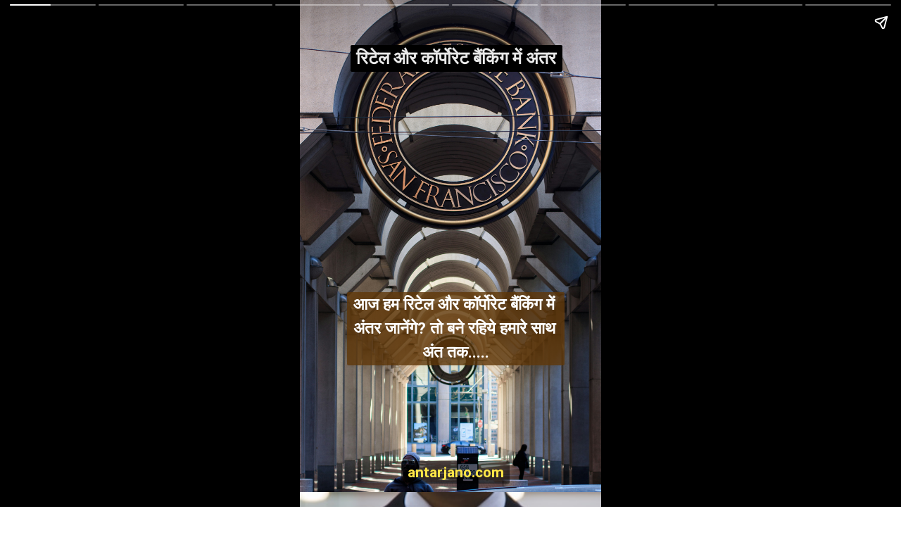

--- FILE ---
content_type: text/html; charset=UTF-8
request_url: https://antarjano.com/web-stories/difference-between-retail-banking-and-corporate-banking/
body_size: 16276
content:
<!DOCTYPE html>
<html amp="" lang="en-US" transformed="self;v=1" i-amphtml-layout=""><head><meta charset="utf-8"><meta name="viewport" content="width=device-width,minimum-scale=1"><link rel="modulepreload" href="https://cdn.ampproject.org/v0.mjs" as="script" crossorigin="anonymous"><link rel="preconnect" href="https://cdn.ampproject.org"><link rel="preload" as="script" href="https://cdn.ampproject.org/v0/amp-story-1.0.js"><style amp-runtime="" i-amphtml-version="012507172035000">html{overflow-x:hidden!important}html.i-amphtml-fie{height:100%!important;width:100%!important}html:not([amp4ads]),html:not([amp4ads]) body{height:auto!important}html:not([amp4ads]) body{margin:0!important}body{-webkit-text-size-adjust:100%;-moz-text-size-adjust:100%;-ms-text-size-adjust:100%;text-size-adjust:100%}html.i-amphtml-singledoc.i-amphtml-embedded{-ms-touch-action:pan-y pinch-zoom;touch-action:pan-y pinch-zoom}html.i-amphtml-fie>body,html.i-amphtml-singledoc>body{overflow:visible!important}html.i-amphtml-fie:not(.i-amphtml-inabox)>body,html.i-amphtml-singledoc:not(.i-amphtml-inabox)>body{position:relative!important}html.i-amphtml-ios-embed-legacy>body{overflow-x:hidden!important;overflow-y:auto!important;position:absolute!important}html.i-amphtml-ios-embed{overflow-y:auto!important;position:static}#i-amphtml-wrapper{overflow-x:hidden!important;overflow-y:auto!important;position:absolute!important;top:0!important;left:0!important;right:0!important;bottom:0!important;margin:0!important;display:block!important}html.i-amphtml-ios-embed.i-amphtml-ios-overscroll,html.i-amphtml-ios-embed.i-amphtml-ios-overscroll>#i-amphtml-wrapper{-webkit-overflow-scrolling:touch!important}#i-amphtml-wrapper>body{position:relative!important;border-top:1px solid transparent!important}#i-amphtml-wrapper+body{visibility:visible}#i-amphtml-wrapper+body .i-amphtml-lightbox-element,#i-amphtml-wrapper+body[i-amphtml-lightbox]{visibility:hidden}#i-amphtml-wrapper+body[i-amphtml-lightbox] .i-amphtml-lightbox-element{visibility:visible}#i-amphtml-wrapper.i-amphtml-scroll-disabled,.i-amphtml-scroll-disabled{overflow-x:hidden!important;overflow-y:hidden!important}amp-instagram{padding:54px 0px 0px!important;background-color:#fff}amp-iframe iframe{box-sizing:border-box!important}[amp-access][amp-access-hide]{display:none}[subscriptions-dialog],body:not(.i-amphtml-subs-ready) [subscriptions-action],body:not(.i-amphtml-subs-ready) [subscriptions-section]{display:none!important}amp-experiment,amp-live-list>[update]{display:none}amp-list[resizable-children]>.i-amphtml-loading-container.amp-hidden{display:none!important}amp-list [fetch-error],amp-list[load-more] [load-more-button],amp-list[load-more] [load-more-end],amp-list[load-more] [load-more-failed],amp-list[load-more] [load-more-loading]{display:none}amp-list[diffable] div[role=list]{display:block}amp-story-page,amp-story[standalone]{min-height:1px!important;display:block!important;height:100%!important;margin:0!important;padding:0!important;overflow:hidden!important;width:100%!important}amp-story[standalone]{background-color:#000!important;position:relative!important}amp-story-page{background-color:#757575}amp-story .amp-active>div,amp-story .i-amphtml-loader-background{display:none!important}amp-story-page:not(:first-of-type):not([distance]):not([active]){transform:translateY(1000vh)!important}amp-autocomplete{position:relative!important;display:inline-block!important}amp-autocomplete>input,amp-autocomplete>textarea{padding:0.5rem;border:1px solid rgba(0,0,0,.33)}.i-amphtml-autocomplete-results,amp-autocomplete>input,amp-autocomplete>textarea{font-size:1rem;line-height:1.5rem}[amp-fx^=fly-in]{visibility:hidden}amp-script[nodom],amp-script[sandboxed]{position:fixed!important;top:0!important;width:1px!important;height:1px!important;overflow:hidden!important;visibility:hidden}
/*# sourceURL=/css/ampdoc.css*/[hidden]{display:none!important}.i-amphtml-element{display:inline-block}.i-amphtml-blurry-placeholder{transition:opacity 0.3s cubic-bezier(0.0,0.0,0.2,1)!important;pointer-events:none}[layout=nodisplay]:not(.i-amphtml-element){display:none!important}.i-amphtml-layout-fixed,[layout=fixed][width][height]:not(.i-amphtml-layout-fixed){display:inline-block;position:relative}.i-amphtml-layout-responsive,[layout=responsive][width][height]:not(.i-amphtml-layout-responsive),[width][height][heights]:not([layout]):not(.i-amphtml-layout-responsive),[width][height][sizes]:not(img):not([layout]):not(.i-amphtml-layout-responsive){display:block;position:relative}.i-amphtml-layout-intrinsic,[layout=intrinsic][width][height]:not(.i-amphtml-layout-intrinsic){display:inline-block;position:relative;max-width:100%}.i-amphtml-layout-intrinsic .i-amphtml-sizer{max-width:100%}.i-amphtml-intrinsic-sizer{max-width:100%;display:block!important}.i-amphtml-layout-container,.i-amphtml-layout-fixed-height,[layout=container],[layout=fixed-height][height]:not(.i-amphtml-layout-fixed-height){display:block;position:relative}.i-amphtml-layout-fill,.i-amphtml-layout-fill.i-amphtml-notbuilt,[layout=fill]:not(.i-amphtml-layout-fill),body noscript>*{display:block;overflow:hidden!important;position:absolute;top:0;left:0;bottom:0;right:0}body noscript>*{position:absolute!important;width:100%;height:100%;z-index:2}body noscript{display:inline!important}.i-amphtml-layout-flex-item,[layout=flex-item]:not(.i-amphtml-layout-flex-item){display:block;position:relative;-ms-flex:1 1 auto;flex:1 1 auto}.i-amphtml-layout-fluid{position:relative}.i-amphtml-layout-size-defined{overflow:hidden!important}.i-amphtml-layout-awaiting-size{position:absolute!important;top:auto!important;bottom:auto!important}i-amphtml-sizer{display:block!important}@supports (aspect-ratio:1/1){i-amphtml-sizer.i-amphtml-disable-ar{display:none!important}}.i-amphtml-blurry-placeholder,.i-amphtml-fill-content{display:block;height:0;max-height:100%;max-width:100%;min-height:100%;min-width:100%;width:0;margin:auto}.i-amphtml-layout-size-defined .i-amphtml-fill-content{position:absolute;top:0;left:0;bottom:0;right:0}.i-amphtml-replaced-content,.i-amphtml-screen-reader{padding:0!important;border:none!important}.i-amphtml-screen-reader{position:fixed!important;top:0px!important;left:0px!important;width:4px!important;height:4px!important;opacity:0!important;overflow:hidden!important;margin:0!important;display:block!important;visibility:visible!important}.i-amphtml-screen-reader~.i-amphtml-screen-reader{left:8px!important}.i-amphtml-screen-reader~.i-amphtml-screen-reader~.i-amphtml-screen-reader{left:12px!important}.i-amphtml-screen-reader~.i-amphtml-screen-reader~.i-amphtml-screen-reader~.i-amphtml-screen-reader{left:16px!important}.i-amphtml-unresolved{position:relative;overflow:hidden!important}.i-amphtml-select-disabled{-webkit-user-select:none!important;-ms-user-select:none!important;user-select:none!important}.i-amphtml-notbuilt,[layout]:not(.i-amphtml-element),[width][height][heights]:not([layout]):not(.i-amphtml-element),[width][height][sizes]:not(img):not([layout]):not(.i-amphtml-element){position:relative;overflow:hidden!important;color:transparent!important}.i-amphtml-notbuilt:not(.i-amphtml-layout-container)>*,[layout]:not([layout=container]):not(.i-amphtml-element)>*,[width][height][heights]:not([layout]):not(.i-amphtml-element)>*,[width][height][sizes]:not([layout]):not(.i-amphtml-element)>*{display:none}amp-img:not(.i-amphtml-element)[i-amphtml-ssr]>img.i-amphtml-fill-content{display:block}.i-amphtml-notbuilt:not(.i-amphtml-layout-container),[layout]:not([layout=container]):not(.i-amphtml-element),[width][height][heights]:not([layout]):not(.i-amphtml-element),[width][height][sizes]:not(img):not([layout]):not(.i-amphtml-element){color:transparent!important;line-height:0!important}.i-amphtml-ghost{visibility:hidden!important}.i-amphtml-element>[placeholder],[layout]:not(.i-amphtml-element)>[placeholder],[width][height][heights]:not([layout]):not(.i-amphtml-element)>[placeholder],[width][height][sizes]:not([layout]):not(.i-amphtml-element)>[placeholder]{display:block;line-height:normal}.i-amphtml-element>[placeholder].amp-hidden,.i-amphtml-element>[placeholder].hidden{visibility:hidden}.i-amphtml-element:not(.amp-notsupported)>[fallback],.i-amphtml-layout-container>[placeholder].amp-hidden,.i-amphtml-layout-container>[placeholder].hidden{display:none}.i-amphtml-layout-size-defined>[fallback],.i-amphtml-layout-size-defined>[placeholder]{position:absolute!important;top:0!important;left:0!important;right:0!important;bottom:0!important;z-index:1}amp-img[i-amphtml-ssr]:not(.i-amphtml-element)>[placeholder]{z-index:auto}.i-amphtml-notbuilt>[placeholder]{display:block!important}.i-amphtml-hidden-by-media-query{display:none!important}.i-amphtml-element-error{background:red!important;color:#fff!important;position:relative!important}.i-amphtml-element-error:before{content:attr(error-message)}i-amp-scroll-container,i-amphtml-scroll-container{position:absolute;top:0;left:0;right:0;bottom:0;display:block}i-amp-scroll-container.amp-active,i-amphtml-scroll-container.amp-active{overflow:auto;-webkit-overflow-scrolling:touch}.i-amphtml-loading-container{display:block!important;pointer-events:none;z-index:1}.i-amphtml-notbuilt>.i-amphtml-loading-container{display:block!important}.i-amphtml-loading-container.amp-hidden{visibility:hidden}.i-amphtml-element>[overflow]{cursor:pointer;position:relative;z-index:2;visibility:hidden;display:initial;line-height:normal}.i-amphtml-layout-size-defined>[overflow]{position:absolute}.i-amphtml-element>[overflow].amp-visible{visibility:visible}template{display:none!important}.amp-border-box,.amp-border-box *,.amp-border-box :after,.amp-border-box :before{box-sizing:border-box}amp-pixel{display:none!important}amp-analytics,amp-auto-ads,amp-story-auto-ads{position:fixed!important;top:0!important;width:1px!important;height:1px!important;overflow:hidden!important;visibility:hidden}amp-story{visibility:hidden!important}html.i-amphtml-fie>amp-analytics{position:initial!important}[visible-when-invalid]:not(.visible),form [submit-error],form [submit-success],form [submitting]{display:none}amp-accordion{display:block!important}@media (min-width:1px){:where(amp-accordion>section)>:first-child{margin:0;background-color:#efefef;padding-right:20px;border:1px solid #dfdfdf}:where(amp-accordion>section)>:last-child{margin:0}}amp-accordion>section{float:none!important}amp-accordion>section>*{float:none!important;display:block!important;overflow:hidden!important;position:relative!important}amp-accordion,amp-accordion>section{margin:0}amp-accordion:not(.i-amphtml-built)>section>:last-child{display:none!important}amp-accordion:not(.i-amphtml-built)>section[expanded]>:last-child{display:block!important}
/*# sourceURL=/css/ampshared.css*/</style><meta name="amp-story-generator-name" content="Web Stories for WordPress"><meta name="amp-story-generator-version" content="1.42.0"><meta name="description" content="रिटेल और कॉर्पोरेट बैंकिंग में अंतर, Difference Between Retail Banking And Corporate Banking"><meta name="robots" content="follow, index, max-snippet:-1, max-video-preview:-1, max-image-preview:large"><meta property="og:locale" content="en_US"><meta property="og:type" content="article"><meta property="og:title" content="रिटेल और कॉर्पोरेट बैंकिंग में अंतर - antarjano"><meta property="og:description" content="रिटेल और कॉर्पोरेट बैंकिंग में अंतर, Difference Between Retail Banking And Corporate Banking"><meta property="og:url" content="https://antarjano.com/web-stories/difference-between-retail-banking-and-corporate-banking/"><meta property="og:site_name" content="antarjano"><meta property="og:updated_time" content="2022-04-17T06:07:20+00:00"><meta property="og:image" content="https://i0.wp.com/antarjano.com/wp-content/uploads/2022/01/cropped-qtq80-qLn2Og.jpeg"><meta property="og:image:secure_url" content="https://i0.wp.com/antarjano.com/wp-content/uploads/2022/01/cropped-qtq80-qLn2Og.jpeg"><meta property="og:image:width" content="640"><meta property="og:image:height" content="853"><meta property="og:image:alt" content="cropped-qtq80-qLn2Og.jpeg"><meta property="og:image:type" content="image/jpeg"><meta property="article:published_time" content="2022-01-06T07:18:07+00:00"><meta property="article:modified_time" content="2022-04-17T06:07:20+00:00"><meta name="twitter:card" content="summary_large_image"><meta name="twitter:title" content="रिटेल और कॉर्पोरेट बैंकिंग में अंतर - antarjano"><meta name="twitter:description" content="रिटेल और कॉर्पोरेट बैंकिंग में अंतर, Difference Between Retail Banking And Corporate Banking"><meta name="twitter:image" content="https://i0.wp.com/antarjano.com/wp-content/uploads/2022/01/cropped-qtq80-qLn2Og.jpeg"><meta name="generator" content="WordPress 6.8.2"><meta name="msapplication-TileImage" content="https://i0.wp.com/antarjano.com/wp-content/uploads/2023/04/antarjano.png?fit=256%2C256&amp;ssl=1"><link rel="preconnect" href="https://fonts.gstatic.com" crossorigin=""><link rel="dns-prefetch" href="https://fonts.gstatic.com"><link href="https://images.unsplash.com/photo-1542320728179-bda01e6f5c73?ixid=MnwxMzcxOTN8MHwxfHNlYXJjaHw4fHxmZWRlcmFsJTIwYmFua3xlbnwwfHx8fDE2NDE0NjA4ODA&amp;ixlib=rb-1.2.1&amp;fm=jpg&amp;w=3986&amp;h=5979&amp;fit=max" rel="preload" as="image"><link rel="preconnect" href="//i0.wp.com"><link href="https://fonts.googleapis.com" rel="preconnect"><link href="https://connect.facebook.net" rel="preconnect"><link href="https://www.google-analytics.com" rel="preconnect"><link href="https://www.googletagmanager.com" rel="preconnect"><script async="" src="https://cdn.ampproject.org/v0.mjs" type="module" crossorigin="anonymous"></script><script async nomodule src="https://cdn.ampproject.org/v0.js" crossorigin="anonymous"></script><script async="" src="https://cdn.ampproject.org/v0/amp-story-1.0.mjs" custom-element="amp-story" type="module" crossorigin="anonymous"></script><script async nomodule src="https://cdn.ampproject.org/v0/amp-story-1.0.js" crossorigin="anonymous" custom-element="amp-story"></script><script src="https://cdn.ampproject.org/v0/amp-analytics-0.1.mjs" async="" custom-element="amp-analytics" type="module" crossorigin="anonymous"></script><script async nomodule src="https://cdn.ampproject.org/v0/amp-analytics-0.1.js" crossorigin="anonymous" custom-element="amp-analytics"></script><script src="https://cdn.ampproject.org/v0/amp-story-auto-ads-0.1.mjs" async="" custom-element="amp-story-auto-ads" type="module" crossorigin="anonymous"></script><script async nomodule src="https://cdn.ampproject.org/v0/amp-story-auto-ads-0.1.js" crossorigin="anonymous" custom-element="amp-story-auto-ads"></script><link rel="icon" href="https://i0.wp.com/antarjano.com/wp-content/uploads/2023/04/antarjano.png?fit=32%2C32&amp;ssl=1" sizes="32x32"><link rel="icon" href="https://i0.wp.com/antarjano.com/wp-content/uploads/2023/04/antarjano.png?fit=192%2C192&amp;ssl=1" sizes="192x192"><link href="https://fonts.googleapis.com/css2?display=swap&amp;family=Roboto%3Awght%40400%3B700" rel="stylesheet"><style amp-custom="">h3{font-weight:normal}amp-story-page{background-color:#131516}amp-story-grid-layer{overflow:visible}@media (max-aspect-ratio: 9 / 16){@media (min-aspect-ratio: 320 / 678){amp-story-grid-layer.grid-layer{margin-top:calc(( 100% / .5625 - 100% / .66666666666667 ) / 2)}}}@media not all and (min-resolution:.001dpcm){@media{p.text-wrapper > span{font-size:calc(100% - .5px)}}}.page-fullbleed-area{position:absolute;overflow:hidden;width:100%;left:0;height:calc(1.1851851851852 * 100%);top:calc(( 1 - 1.1851851851852 ) * 100% / 2)}.page-safe-area{overflow:visible;position:absolute;top:0;bottom:0;left:0;right:0;width:100%;height:calc(.84375 * 100%);margin:auto 0}.mask{position:absolute;overflow:hidden}.fill{position:absolute;top:0;left:0;right:0;bottom:0;margin:0}@media (prefers-reduced-motion: no-preference){.animation-wrapper{opacity:var(--initial-opacity);transform:var(--initial-transform)}}._7716724{background-color:#262626}._6120891{position:absolute;pointer-events:none;left:0;top:-9.25926%;width:100%;height:118.51852%;opacity:1}._254c3af{width:100%;height:100%;display:block;position:absolute;top:0;left:0}._89d52dd{pointer-events:initial;width:100%;height:100%;display:block;position:absolute;top:0;left:0;z-index:0}._411385a{position:absolute;width:118.51852%;height:100%;left:-9.25926%;top:0%}._8caf6fc{position:absolute;pointer-events:none;left:15.7767%;top:4.04531%;width:72.3301%;height:11.65049%;opacity:1}._b858c10{pointer-events:initial;width:100%;height:100%;display:block;position:absolute;top:0;left:0;z-index:0;border-radius:.67114093959732% .67114093959732% .67114093959732% .67114093959732%/2.7777777777778% 2.7777777777778% 2.7777777777778% 2.7777777777778%}._57f5ec3{white-space:pre-wrap;overflow-wrap:break-word;word-break:break-word;margin:0;font-family:"Roboto","Helvetica Neue","Helvetica",sans-serif;font-size:.38835em;line-height:calc(1.2em + .33333333333333em);text-align:center;padding:0;color:#000;background-color:#000;background:none}._771c4d3{display:block;position:relative;left:0;top:0;margin:-.11325503355705% 0;-webkit-box-decoration-break:clone;box-decoration-break:clone}._5bb2728{background-color:#000;-webkit-box-decoration-break:clone;box-decoration-break:clone;position:relative;padding:1.3422818791946% 2.6845637583893%;text-align:center;border-radius:2px 2px 2px 2px;color:transparent}._47e5cc9{font-weight:700}._11d9e75{white-space:pre-wrap;overflow-wrap:break-word;word-break:break-word;margin:0;font-family:"Roboto","Helvetica Neue","Helvetica",sans-serif;font-size:.38835em;line-height:calc(1.2em + .33333333333333em);text-align:center;padding:0;color:#000;background-color:#000;background:none;position:absolute;top:0;left:0;right:0}._f2c2aa9{background-color:#000;-webkit-box-decoration-break:clone;box-decoration-break:clone;position:relative;padding:1.3422818791946% 2.6845637583893%;text-align:center;border-radius:2px 2px 2px 2px;background:none}._14af73e{font-weight:700;color:#fff}._a9bad02{position:absolute;pointer-events:none;left:15.7767%;top:58.57605%;width:72.08738%;height:16.18123%;opacity:1}._b176563{width:100%;height:100%;display:block;position:absolute;top:0;left:0;--initial-opacity:1;--initial-transform:translate3d(0,-519.22221%,0)}._7ba1640{pointer-events:initial;width:100%;height:100%;display:block;position:absolute;top:0;left:0;z-index:0;border-radius:.67340067340067% .67340067340067% .67340067340067% .67340067340067%/2% 2% 2% 2%;background-clip:content-box;background-color:rgba(96,56,9,.8)}._80eb420{white-space:pre-wrap;overflow-wrap:break-word;word-break:break-word;margin:-1.2152777777778% 0;font-family:"Roboto","Helvetica Neue","Helvetica",sans-serif;font-size:.355987em;line-height:1.5;text-align:center;padding:1.3468013468013% 2.6936026936027%;color:#000}._03e4668{position:absolute;pointer-events:none;left:32.76699%;top:95.95469%;width:37.86408%;height:5.01618%;opacity:1}._c3411c0{pointer-events:initial;width:100%;height:100%;display:block;position:absolute;top:0;left:0;z-index:0;border-radius:1.2820512820513% 1.2820512820513% 1.2820512820513% 1.2820512820513%/6.4516129032258% 6.4516129032258% 6.4516129032258% 6.4516129032258%}._08da517{white-space:pre-wrap;overflow-wrap:break-word;word-break:break-word;margin:0;font-family:"Roboto","Helvetica Neue","Helvetica",sans-serif;font-size:.323625em;line-height:calc(1.2em + .4em);text-align:center;padding:0;color:#000;background-color:rgba(0,0,0,.5);background:none}._ca7b586{display:block;position:relative;left:0;top:0;margin:-.18028846153846% 0;-webkit-box-decoration-break:clone;box-decoration-break:clone}._8531d2e{background-color:rgba(0,0,0,.5);-webkit-box-decoration-break:clone;box-decoration-break:clone;position:relative;padding:2.5641025641026% 5.1282051282051%;text-align:center;border-radius:2px 2px 2px 2px;color:transparent}._5c5cbf2{white-space:pre-wrap;overflow-wrap:break-word;word-break:break-word;margin:0;font-family:"Roboto","Helvetica Neue","Helvetica",sans-serif;font-size:.323625em;line-height:calc(1.2em + .4em);text-align:center;padding:0;color:#000;background-color:rgba(0,0,0,.5);background:none;position:absolute;top:0;left:0;right:0}._bb34aa3{background-color:rgba(0,0,0,.5);-webkit-box-decoration-break:clone;box-decoration-break:clone;position:relative;padding:2.5641025641026% 5.1282051282051%;text-align:center;border-radius:2px 2px 2px 2px;background:none}._3ee4f05{font-weight:700;color:#ffe747}._f0df154{position:absolute;width:266.69299%;height:100%;left:-83.3465%;top:0%}._6d65630{position:absolute;pointer-events:none;left:14.32039%;top:40.93851%;width:72.08738%;height:40.29126%;opacity:1}._3fbafda{width:100%;height:100%;display:block;position:absolute;top:0;left:0;--initial-opacity:1;--initial-transform:translate3d(-119.86532%,0px,0)}._c7e9d4b{width:100%;height:100%;display:block;position:absolute;top:0;left:0;--initial-opacity:1;--initial-transform:rotateZ(-180deg)}._b6e0d88{pointer-events:initial;width:100%;height:100%;display:block;position:absolute;top:0;left:0;z-index:0;border-radius:.67340067340067% .67340067340067% .67340067340067% .67340067340067%/.80321285140562% .80321285140562% .80321285140562% .80321285140562%;background-clip:content-box;background-color:#603809}._7ee13dd{white-space:pre-wrap;overflow-wrap:break-word;word-break:break-word;margin:-.84490740740741% 0;font-family:"Roboto","Helvetica Neue","Helvetica",sans-serif;font-size:.355987em;line-height:1.4;text-align:center;padding:1.3468013468013% 2.6936026936027%;color:#000}._a58d27c{font-weight:700;color:rgba(255,255,255,.8)}._dff1e29{position:absolute;pointer-events:none;left:29.36893%;top:96.44013%;width:37.86408%;height:3.8835%;opacity:1}._e0ebec7{pointer-events:initial;width:100%;height:100%;display:block;position:absolute;top:0;left:0;z-index:0;border-radius:1.2820512820513% 1.2820512820513% 1.2820512820513% 1.2820512820513%/8.3333333333333% 8.3333333333333% 8.3333333333333% 8.3333333333333%}._25c9782{white-space:pre-wrap;overflow-wrap:break-word;word-break:break-word;margin:-.18028846153846% 0;font-family:"Roboto","Helvetica Neue","Helvetica",sans-serif;font-size:.323625em;line-height:1.2;text-align:center;padding:0;color:#000}._cf0d7d8{position:absolute;width:266.69102%;height:100%;left:-100.6532%;top:0%}._0aac46b{position:absolute;pointer-events:none;left:16.01942%;top:2.589%;width:72.3301%;height:10.35599%;opacity:1}._f1aabbc{pointer-events:initial;width:100%;height:100%;display:block;position:absolute;top:0;left:0;z-index:0;border-radius:.67114093959732% .67114093959732% .67114093959732% .67114093959732%/3.125% 3.125% 3.125% 3.125%;background-clip:content-box;background-color:#000}._ed2f16a{white-space:pre-wrap;overflow-wrap:break-word;word-break:break-word;margin:-.11325503355705% 0;font-family:"Roboto","Helvetica Neue","Helvetica",sans-serif;font-size:.38835em;line-height:1.2;text-align:center;padding:1.3422818791946% 2.6845637583893%;color:#000}._167d60e{font-weight:700;color:#ffbc35}._be26f2b{position:absolute;pointer-events:none;left:11.40777%;top:29.77346%;width:76.69903%;height:55.17799%;opacity:1}._6ded523{width:100%;height:100%;display:block;position:absolute;top:0;left:0;--initial-opacity:1;--initial-transform:translate3d(115.50632%,0px,0)}._fb8db83{width:100%;height:100%;display:block;position:absolute;top:0;left:0;--initial-opacity:1;--initial-transform:rotateZ(180deg)}._f96e787{pointer-events:initial;width:100%;height:100%;display:block;position:absolute;top:0;left:0;z-index:0;border-radius:.63291139240506% .63291139240506% .63291139240506% .63291139240506%/.58651026392962% .58651026392962% .58651026392962% .58651026392962%;background-clip:content-box;background-color:rgba(255,217,0,.8)}._b7950db{white-space:pre-wrap;overflow-wrap:break-word;word-break:break-word;margin:-.79410601265823% 0;font-family:"Roboto","Helvetica Neue","Helvetica",sans-serif;font-size:.355987em;line-height:1.4;text-align:justify;padding:1.2658227848101% 2.5316455696203%;color:#000}._fdf671e{position:absolute;pointer-events:none;left:31.06796%;top:96.44013%;width:37.86408%;height:3.8835%;opacity:1}._6bfa66b{background-color:#260c40}._ce4b356{position:absolute;pointer-events:none;left:11.65049%;top:5.50162%;width:79.36893%;height:11.8123%;opacity:1}._36dea62{pointer-events:initial;width:100%;height:100%;display:block;position:absolute;top:0;left:0;z-index:0;border-radius:.61162079510703% .61162079510703% .61162079510703% .61162079510703%/2.7397260273973% 2.7397260273973% 2.7397260273973% 2.7397260273973%}._1a3bcf6{white-space:pre-wrap;overflow-wrap:break-word;word-break:break-word;margin:0;font-family:"Roboto","Helvetica Neue","Helvetica",sans-serif;font-size:.38835em;line-height:calc(1.2em + .33333333333333em);text-align:center;padding:0;color:#000;background-color:rgba(0,0,0,.8);background:none}._2ef2d39{display:block;position:relative;left:0;top:0;margin:-.10321100917431% 0;-webkit-box-decoration-break:clone;box-decoration-break:clone}._0868a8d{background-color:rgba(0,0,0,.8);-webkit-box-decoration-break:clone;box-decoration-break:clone;position:relative;padding:1.2232415902141% 2.4464831804281%;text-align:center;border-radius:2px 2px 2px 2px;color:transparent}._ab7b6d1{white-space:pre-wrap;overflow-wrap:break-word;word-break:break-word;margin:0;font-family:"Roboto","Helvetica Neue","Helvetica",sans-serif;font-size:.38835em;line-height:calc(1.2em + .33333333333333em);text-align:center;padding:0;color:#000;background-color:rgba(0,0,0,.8);background:none;position:absolute;top:0;left:0;right:0}._72282bf{background-color:rgba(0,0,0,.8);-webkit-box-decoration-break:clone;box-decoration-break:clone;position:relative;padding:1.2232415902141% 2.4464831804281%;text-align:center;border-radius:2px 2px 2px 2px;background:none}._e8927fa{position:absolute;pointer-events:none;left:11.40777%;top:38.83495%;width:76.94175%;height:50.32362%;opacity:1}._df3c7ea{width:100%;height:100%;display:block;position:absolute;top:0;left:0;--initial-opacity:0;--initial-transform:rotate(-540deg) scale(.1)}._0312b3c{pointer-events:initial;width:100%;height:100%;display:block;position:absolute;top:0;left:0;z-index:0;border-radius:.63091482649842% .63091482649842% .63091482649842% .63091482649842%/.64308681672026% .64308681672026% .64308681672026% .64308681672026%;background-clip:content-box;background-color:rgba(128,15,47,.8)}._3cd2f43{white-space:pre-wrap;overflow-wrap:break-word;word-break:break-word;margin:-.79160094637224% 0;font-family:"Roboto","Helvetica Neue","Helvetica",sans-serif;font-size:.355987em;line-height:1.4;text-align:justify;padding:1.2618296529968% 2.5236593059937%;color:#000}._434c8f7{position:absolute;pointer-events:none;left:31.06796%;top:96.1165%;width:37.86408%;height:3.8835%;opacity:1}._9559aa8{background-color:#8c5940}._a713741{position:absolute;width:266.66667%;height:100%;left:-115.70513%;top:0%}._32b4ca6{position:absolute;pointer-events:none;left:16.01942%;top:2.589%;width:72.3301%;height:11.8123%;opacity:1}._d0b70a6{pointer-events:initial;width:100%;height:100%;display:block;position:absolute;top:0;left:0;z-index:0;border-radius:.67114093959732% .67114093959732% .67114093959732% .67114093959732%/2.7397260273973% 2.7397260273973% 2.7397260273973% 2.7397260273973%}._fb81afa{background-color:rgba(0,0,0,.8);-webkit-box-decoration-break:clone;box-decoration-break:clone;position:relative;padding:1.3422818791946% 2.6845637583893%;text-align:center;border-radius:2px 2px 2px 2px;color:transparent}._f92b15d{background-color:rgba(0,0,0,.8);-webkit-box-decoration-break:clone;box-decoration-break:clone;position:relative;padding:1.3422818791946% 2.6845637583893%;text-align:center;border-radius:2px 2px 2px 2px;background:none}._4bbb41a{color:#fff}._69495c1{position:absolute;pointer-events:none;left:11.65049%;top:21.68285%;width:79.12621%;height:70.06472%;opacity:1}._75da10d{width:100%;height:100%;display:block;position:absolute;top:0;left:0;--initial-opacity:0;--initial-transform:none}._2e4d8ca{width:100%;height:100%;display:block;position:absolute;top:0;left:0;--initial-opacity:1;--initial-transform:scale(.33333333333333)}._94d0923{pointer-events:initial;width:100%;height:100%;display:block;position:absolute;top:0;left:0;z-index:0;border-radius:.61349693251534% .61349693251534% .61349693251534% .61349693251534%/.46189376443418% .46189376443418% .46189376443418% .46189376443418%;background-clip:content-box;background-color:#603809}._1dfa76a{white-space:pre-wrap;overflow-wrap:break-word;word-break:break-word;margin:-.76974693251534% 0;font-family:"Roboto","Helvetica Neue","Helvetica",sans-serif;font-size:.355987em;line-height:1.4;text-align:justify;padding:1.2269938650307% 2.4539877300613%;color:#000}._232a561{position:absolute;width:177.77778%;height:100%;left:-38.88889%;top:0%}._0af554c{position:absolute;pointer-events:none;left:11.65049%;top:30.90615%;width:79.12621%;height:55.33981%;opacity:1}._a1d133f{width:100%;height:100%;display:block;position:absolute;top:0;left:0;--initial-opacity:1;--initial-transform:none}._27eb698{width:100%;height:100%;display:block;position:absolute;top:0;left:0;--initial-opacity:1;--initial-transform:scale(3)}._51f432b{pointer-events:initial;width:100%;height:100%;display:block;position:absolute;top:0;left:0;z-index:0;border-radius:.61349693251534% .61349693251534% .61349693251534% .61349693251534%/.58479532163743% .58479532163743% .58479532163743% .58479532163743%;background-clip:content-box;background-color:rgba(128,15,47,.8)}._bfef440{background-color:#8cc0d9}._923d001{position:absolute;width:266.66667%;height:100%;left:-142.30769%;top:0%}._2d5ffb1{position:absolute;pointer-events:none;left:11.65049%;top:47.24919%;width:79.12621%;height:35.43689%;opacity:1}._96ecff0{width:100%;height:100%;display:block;position:absolute;top:0;left:0;--initial-opacity:1;--initial-transform:translate3d(111.65644%,0px,0)}._38c61d2{pointer-events:initial;width:100%;height:100%;display:block;position:absolute;top:0;left:0;z-index:0;border-radius:.61349693251534% .61349693251534% .61349693251534% .61349693251534%/.91324200913242% .91324200913242% .91324200913242% .91324200913242%;background-clip:content-box;background-color:rgba(75,18,131,.8)}._7ecc767{background-color:#d9d9d9}._e628f5e{position:absolute;width:266.40027%;height:100%;left:-83.20013%;top:0%}._659b2b2{position:absolute;pointer-events:none;left:11.65049%;top:33.17152%;width:79.12621%;height:55.17799%;opacity:1}._b0a9f5f{width:100%;height:100%;display:block;position:absolute;top:0;left:0;--initial-opacity:1;--initial-transform:translate3d(-114.72393%,0px,0)}._32eb1ef{width:100%;height:100%;display:block;position:absolute;top:0;left:0;--initial-opacity:1;--initial-transform:scale(.15)}._24dc256{pointer-events:initial;width:100%;height:100%;display:block;position:absolute;top:0;left:0;z-index:0;border-radius:.61349693251534% .61349693251534% .61349693251534% .61349693251534%/.58651026392962% .58651026392962% .58651026392962% .58651026392962%;background-clip:content-box;background-color:rgba(0,68,201,.8)}._83bcd8d{white-space:pre-wrap;overflow-wrap:break-word;word-break:break-word;margin:-.76974693251534% 0;font-family:"Roboto","Helvetica Neue","Helvetica",sans-serif;font-size:.355987em;line-height:1.4;text-align:left;padding:1.2269938650307% 2.4539877300613%;color:#000}._53ffadf{position:absolute;pointer-events:none;left:11.65049%;top:39.64401%;width:79.12621%;height:45.30744%;opacity:1}._94ec614{pointer-events:initial;width:100%;height:100%;display:block;position:absolute;top:0;left:0;z-index:0;border-radius:.61349693251534% .61349693251534% .61349693251534% .61349693251534%/.71428571428571% .71428571428571% .71428571428571% .71428571428571%;background-clip:content-box;background-color:rgba(224,110,4,.9)}._657307d{position:absolute;pointer-events:none;left:31.06796%;top:96.1165%;width:37.86408%;height:3.72168%;opacity:1}._e38de58{pointer-events:initial;width:100%;height:100%;display:block;position:absolute;top:0;left:0;z-index:0;border-radius:1.2820512820513% 1.2820512820513% 1.2820512820513% 1.2820512820513%/8.695652173913% 8.695652173913% 8.695652173913% 8.695652173913%}._4dc4d24{background-color:#26260c}._31ea458{position:absolute;pointer-events:none;left:12.86408%;top:47.411%;width:76.94175%;height:44.33657%;opacity:1}._76accad{width:100%;height:100%;display:block;position:absolute;top:0;left:0;--initial-opacity:1;--initial-transform:translate3d(0,-227.81832%,0)}._ce5e8b9{pointer-events:initial;width:100%;height:100%;display:block;position:absolute;top:0;left:0;z-index:0;border-radius:.63091482649842% .63091482649842% .63091482649842% .63091482649842%/.72992700729927% .72992700729927% .72992700729927% .72992700729927%}._bcc4153{white-space:pre-wrap;overflow-wrap:break-word;word-break:break-word;margin:0;font-family:"Roboto","Helvetica Neue","Helvetica",sans-serif;font-size:.355987em;line-height:calc(1.2em + .36363687438024em);text-align:center;padding:0;color:#000;background-color:rgba(255,188,53,.7);background:none}._51c09e0{display:block;position:relative;left:0;top:0;margin:-.097594637223975% 0;-webkit-box-decoration-break:clone;box-decoration-break:clone}._fb28fdf{background-color:rgba(255,188,53,.7);-webkit-box-decoration-break:clone;box-decoration-break:clone;position:relative;padding:1.2618296529968% 2.5236593059937%;text-align:center;border-radius:2px 2px 2px 2px;color:transparent}._a48b7fe{white-space:pre-wrap;overflow-wrap:break-word;word-break:break-word;margin:0;font-family:"Roboto","Helvetica Neue","Helvetica",sans-serif;font-size:.355987em;line-height:calc(1.2em + .36363687438024em);text-align:center;padding:0;color:#000;background-color:rgba(255,188,53,.7);background:none;position:absolute;top:0;left:0;right:0}._b14dd1c{background-color:rgba(255,188,53,.7);-webkit-box-decoration-break:clone;box-decoration-break:clone;position:relative;padding:1.2618296529968% 2.5236593059937%;text-align:center;border-radius:2px 2px 2px 2px;background:none}

/*# sourceURL=amp-custom.css */</style><link rel="alternate" type="application/rss+xml" title="antarjano » Feed" href="https://antarjano.com/feed/"><link rel="alternate" type="application/rss+xml" title="antarjano » Comments Feed" href="https://antarjano.com/comments/feed/"><link rel="alternate" type="application/rss+xml" title="antarjano » Stories Feed" href="https://antarjano.com/web-stories/feed/"><title>रिटेल और कॉर्पोरेट बैंकिंग में अंतर - antarjano</title><link rel="canonical" href="https://antarjano.com/web-stories/difference-between-retail-banking-and-corporate-banking/"><script type="application/ld+json" class="rank-math-schema">{"@context":"https://schema.org","@graph":[{"@type":["Person","Organization"],"@id":"https://antarjano.com/#person","name":"Neeti Jain","logo":{"@type":"ImageObject","@id":"https://antarjano.com/#logo","url":"https://i0.wp.com/antarjano.com/wp-content/uploads/2021/12/cropped-separate.png?resize=96%2C96&amp;ssl=1","width":"96","height":"96"},"image":{"@type":"ImageObject","@id":"https://antarjano.com/#logo","url":"https://i0.wp.com/antarjano.com/wp-content/uploads/2023/04/cropped-antarjano-logo.jpg?resize=150%2C119&amp;ssl=1","contentUrl":"https://i0.wp.com/antarjano.com/wp-content/uploads/2023/04/cropped-antarjano-logo.jpg?resize=150%2C119&amp;ssl=1","caption":"Neeti Jain","inLanguage":"en-US"}},{"@type":"WebSite","@id":"https://antarjano.com/#website","url":"https://antarjano.com","name":"Neeti Jain","publisher":{"@id":"https://antarjano.com/#person"},"inLanguage":"en-US"},{"@type":"ImageObject","@id":"https://i0.wp.com/antarjano.com/wp-content/uploads/2022/01/cropped-qtq80-qLn2Og.jpeg?fit=640%2C853&amp;ssl=1","url":"https://i0.wp.com/antarjano.com/wp-content/uploads/2022/01/cropped-qtq80-qLn2Og.jpeg?fit=640%2C853&amp;ssl=1","width":"640","height":"853","caption":"cropped-qtq80-qLn2Og.jpeg","inLanguage":"en-US"},{"@type":"WebPage","@id":"https://antarjano.com/web-stories/difference-between-retail-banking-and-corporate-banking/#webpage","url":"https://antarjano.com/web-stories/difference-between-retail-banking-and-corporate-banking/","name":"\u0930\u093f\u091f\u0947\u0932 \u0914\u0930 \u0915\u0949\u0930\u094d\u092a\u094b\u0930\u0947\u091f \u092c\u0948\u0902\u0915\u093f\u0902\u0917 \u092e\u0947\u0902 \u0905\u0902\u0924\u0930 - antarjano","datePublished":"2022-01-06T07:18:07+00:00","dateModified":"2022-04-17T06:07:20+00:00","isPartOf":{"@id":"https://antarjano.com/#website"},"primaryImageOfPage":{"@id":"https://i0.wp.com/antarjano.com/wp-content/uploads/2022/01/cropped-qtq80-qLn2Og.jpeg?fit=640%2C853&amp;ssl=1"},"inLanguage":"en-US"},{"@type":"Person","@id":"https://antarjano.com/author/admin/","name":"Neeti Jain","url":"https://antarjano.com/author/admin/","image":{"@type":"ImageObject","@id":"https://secure.gravatar.com/avatar/92e4d1763d96267e2d4900b73257a19aac994fb0a5884719ffd2329a2742d442?s=96&amp;d=mm&amp;r=g","url":"https://secure.gravatar.com/avatar/92e4d1763d96267e2d4900b73257a19aac994fb0a5884719ffd2329a2742d442?s=96&amp;d=mm&amp;r=g","caption":"Neeti Jain","inLanguage":"en-US"},"sameAs":["https://antarjano.com"]},{"@type":"Article","headline":"\u0930\u093f\u091f\u0947\u0932 \u0914\u0930 \u0915\u0949\u0930\u094d\u092a\u094b\u0930\u0947\u091f \u092c\u0948\u0902\u0915\u093f\u0902\u0917 \u092e\u0947\u0902 \u0905\u0902\u0924\u0930 - antarjano","datePublished":"2022-01-06T07:18:07+00:00","dateModified":"2022-04-17T06:07:20+00:00","author":{"@id":"https://antarjano.com/author/admin/","name":"Neeti Jain"},"publisher":{"@id":"https://antarjano.com/#person"},"description":"\u0930\u093f\u091f\u0947\u0932 \u0914\u0930 \u0915\u0949\u0930\u094d\u092a\u094b\u0930\u0947\u091f \u092c\u0948\u0902\u0915\u093f\u0902\u0917 \u092e\u0947\u0902 \u0905\u0902\u0924\u0930, Difference Between Retail Banking And Corporate Banking","name":"\u0930\u093f\u091f\u0947\u0932 \u0914\u0930 \u0915\u0949\u0930\u094d\u092a\u094b\u0930\u0947\u091f \u092c\u0948\u0902\u0915\u093f\u0902\u0917 \u092e\u0947\u0902 \u0905\u0902\u0924\u0930 - antarjano","@id":"https://antarjano.com/web-stories/difference-between-retail-banking-and-corporate-banking/#richSnippet","isPartOf":{"@id":"https://antarjano.com/web-stories/difference-between-retail-banking-and-corporate-banking/#webpage"},"image":{"@id":"https://i0.wp.com/antarjano.com/wp-content/uploads/2022/01/cropped-qtq80-qLn2Og.jpeg?fit=640%2C853&amp;ssl=1"},"inLanguage":"en-US","mainEntityOfPage":{"@id":"https://antarjano.com/web-stories/difference-between-retail-banking-and-corporate-banking/#webpage"}}]}</script><link rel="https://api.w.org/" href="https://antarjano.com/wp-json/"><link rel="alternate" title="JSON" type="application/json" href="https://antarjano.com/wp-json/web-stories/v1/web-story/567"><link rel="EditURI" type="application/rsd+xml" title="RSD" href="https://antarjano.com/xmlrpc.php?rsd"><link rel="prev" title="मैलवेयर और वायरस में अंतर, Difference between Malware and Virus" href="https://antarjano.com/web-stories/difference-between-malware-and-virus/"><link rel="next" title="पारले जी (Parle G) और पारले जी गोल्ड (Parle G Gold) में अंतर" href="https://antarjano.com/web-stories/difference-between-parle-g-and-parle-g-gold/"><link rel="shortlink" href="https://antarjano.com/?p=567"><link rel="alternate" title="oEmbed (JSON)" type="application/json+oembed" href="https://antarjano.com/wp-json/oembed/1.0/embed?url=https%3A%2F%2Fantarjano.com%2Fweb-stories%2Fdifference-between-retail-banking-and-corporate-banking%2F"><link rel="alternate" title="oEmbed (XML)" type="text/xml+oembed" href="https://antarjano.com/wp-json/oembed/1.0/embed?url=https%3A%2F%2Fantarjano.com%2Fweb-stories%2Fdifference-between-retail-banking-and-corporate-banking%2F&amp;format=xml"><link rel="apple-touch-icon" href="https://i0.wp.com/antarjano.com/wp-content/uploads/2023/04/antarjano.png?fit=180%2C180&amp;ssl=1"><script amp-onerror="">document.querySelector("script[src*='/v0.js']").onerror=function(){document.querySelector('style[amp-boilerplate]').textContent=''}</script><style amp-boilerplate="">body{-webkit-animation:-amp-start 8s steps(1,end) 0s 1 normal both;-moz-animation:-amp-start 8s steps(1,end) 0s 1 normal both;-ms-animation:-amp-start 8s steps(1,end) 0s 1 normal both;animation:-amp-start 8s steps(1,end) 0s 1 normal both}@-webkit-keyframes -amp-start{from{visibility:hidden}to{visibility:visible}}@-moz-keyframes -amp-start{from{visibility:hidden}to{visibility:visible}}@-ms-keyframes -amp-start{from{visibility:hidden}to{visibility:visible}}@-o-keyframes -amp-start{from{visibility:hidden}to{visibility:visible}}@keyframes -amp-start{from{visibility:hidden}to{visibility:visible}}</style><noscript><style amp-boilerplate="">body{-webkit-animation:none;-moz-animation:none;-ms-animation:none;animation:none}</style></noscript><link rel="stylesheet" amp-extension="amp-story" href="https://cdn.ampproject.org/v0/amp-story-1.0.css"><script amp-story-dvh-polyfill="">"use strict";if(!self.CSS||!CSS.supports||!CSS.supports("height:1dvh")){function e(){document.documentElement.style.setProperty("--story-dvh",innerHeight/100+"px","important")}addEventListener("resize",e,{passive:!0}),e()}</script></head><body><amp-story standalone="" publisher="antarjano" publisher-logo-src="https://antarjano.com/wp-content/uploads/2021/12/cropped-separate.png" title="रिटेल और कॉर्पोरेट बैंकिंग में अंतर" poster-portrait-src="https://i0.wp.com/antarjano.com/wp-content/uploads/2022/01/cropped-qtq80-qLn2Og.jpeg?resize=640%2C853&amp;ssl=1" class="i-amphtml-layout-container" i-amphtml-layout="container"><amp-story-page id="37e00672-a7e3-4d58-aeb2-4cca8f450d14" auto-advance-after="7s" class="i-amphtml-layout-container" i-amphtml-layout="container"><amp-story-animation layout="nodisplay" trigger="visibility" class="i-amphtml-layout-nodisplay" hidden="hidden" i-amphtml-layout="nodisplay"><script type="application/json">[{"selector":"#anim-bc22a514-c13c-4faa-ba60-d2dd3260d2c2 [data-leaf-element=\"true\"]","keyframes":{"transform":["translate(0%, 0%) scale(1.5)","translate(0%, 0%) scale(1)"]},"delay":0,"duration":2000,"easing":"cubic-bezier(.3,0,.55,1)","fill":"forwards"}]</script></amp-story-animation><amp-story-animation layout="nodisplay" trigger="visibility" class="i-amphtml-layout-nodisplay" hidden="hidden" i-amphtml-layout="nodisplay"><script type="application/json">[{"selector":"#anim-ef5fe659-0e21-4d44-a37a-e9d5824b5c82","keyframes":[{"offset":0,"transform":"translate3d(0, -519.22221%, 0)","easing":"cubic-bezier(.5, 0, 1, 1)"},{"offset":0.29,"transform":"translate3d(0, 0%, 0)","easing":"cubic-bezier(0, 0, .5, 1)"},{"offset":0.45,"transform":"translate3d(0, -146.005285452%, 0)","easing":"cubic-bezier(.5, 0, 1, 1)"},{"offset":0.61,"transform":"translate3d(0, 0%, 0)","easing":"cubic-bezier(0, 0, .5, 1)"},{"offset":0.71,"transform":"translate3d(0, -49.637643276000006%, 0)","easing":"cubic-bezier(.5, 0, 1, 1)"},{"offset":0.8,"transform":"translate3d(0, 0%, 0)","easing":"cubic-bezier(0, 0, .5, 1)"},{"offset":0.85,"transform":"translate3d(0, -18.640077339%, 0)","easing":"cubic-bezier(.5, 0, 1, 1)"},{"offset":0.92,"transform":"translate3d(0, 0%, 0)","easing":"cubic-bezier(0, 0, .5, 1)"},{"offset":0.96,"transform":"translate3d(0, -8.099866476%, 0)","easing":"cubic-bezier(.5, 0, 1, 1)"},{"offset":1,"transform":"translate3d(0, 0%, 0)","easing":"cubic-bezier(0, 0, .5, 1)"}],"delay":0,"duration":1600,"fill":"both"}]</script></amp-story-animation><amp-story-grid-layer template="vertical" aspect-ratio="412:618" class="grid-layer i-amphtml-layout-container" i-amphtml-layout="container" style="--aspect-ratio:412/618;"><div class="_7716724 page-fullbleed-area"><div class="page-safe-area"><div class="_6120891"><div id="anim-bc22a514-c13c-4faa-ba60-d2dd3260d2c2" class="_254c3af animation-wrapper"><div class="_89d52dd mask" id="el-4a634df6-586d-4981-ad7e-e4974ef85142"><div data-leaf-element="true" class="_411385a"><amp-img layout="fill" src="https://images.unsplash.com/photo-1542320728179-bda01e6f5c73?ixid=MnwxMzcxOTN8MHwxfHNlYXJjaHw4fHxmZWRlcmFsJTIwYmFua3xlbnwwfHx8fDE2NDE0NjA4ODA&amp;ixlib=rb-1.2.1&amp;fm=jpg&amp;w=3986&amp;h=5979&amp;fit=max" alt="Federal Reserve Bank, San Francisco" srcset="https://images.unsplash.com/photo-1542320728179-bda01e6f5c73?ixid=MnwxMzcxOTN8MHwxfHNlYXJjaHw4fHxmZWRlcmFsJTIwYmFua3xlbnwwfHx8fDE2NDE0NjA4ODA&amp;ixlib=rb-1.2.1&amp;fm=jpg&amp;w=3986&amp;h=5979&amp;fit=max 3986w, https://images.unsplash.com/photo-1542320728179-bda01e6f5c73?ixid=MnwxMzcxOTN8MHwxfHNlYXJjaHw4fHxmZWRlcmFsJTIwYmFua3xlbnwwfHx8fDE2NDE0NjA4ODA&amp;ixlib=rb-1.2.1&amp;fm=jpg&amp;w=3188&amp;h=4782&amp;fit=max 3188w, https://images.unsplash.com/photo-1542320728179-bda01e6f5c73?ixid=MnwxMzcxOTN8MHwxfHNlYXJjaHw4fHxmZWRlcmFsJTIwYmFua3xlbnwwfHx8fDE2NDE0NjA4ODA&amp;ixlib=rb-1.2.1&amp;fm=jpg&amp;w=2391&amp;h=3587&amp;fit=max 2391w, https://images.unsplash.com/photo-1542320728179-bda01e6f5c73?ixid=MnwxMzcxOTN8MHwxfHNlYXJjaHw4fHxmZWRlcmFsJTIwYmFua3xlbnwwfHx8fDE2NDE0NjA4ODA&amp;ixlib=rb-1.2.1&amp;fm=jpg&amp;w=1594&amp;h=2391&amp;fit=max 1594w, https://images.unsplash.com/photo-1542320728179-bda01e6f5c73?ixid=MnwxMzcxOTN8MHwxfHNlYXJjaHw4fHxmZWRlcmFsJTIwYmFua3xlbnwwfHx8fDE2NDE0NjA4ODA&amp;ixlib=rb-1.2.1&amp;fm=jpg&amp;w=797&amp;h=1196&amp;fit=max 797w, https://images.unsplash.com/photo-1542320728179-bda01e6f5c73?ixid=MnwxMzcxOTN8MHwxfHNlYXJjaHw4fHxmZWRlcmFsJTIwYmFua3xlbnwwfHx8fDE2NDE0NjA4ODA&amp;ixlib=rb-1.2.1&amp;fm=jpg&amp;w=340&amp;h=510&amp;fit=max 340w" sizes="(min-width: 1024px) 53vh, 119vw" disable-inline-width="true" class="i-amphtml-layout-fill i-amphtml-layout-size-defined" i-amphtml-layout="fill"></amp-img></div></div></div></div></div></div></amp-story-grid-layer><amp-story-grid-layer template="vertical" aspect-ratio="412:618" class="grid-layer i-amphtml-layout-container" i-amphtml-layout="container" style="--aspect-ratio:412/618;"><div class="page-fullbleed-area"><div class="page-safe-area"><div class="_8caf6fc"><div id="el-1e18ee9c-3e3c-48ec-901f-f4d724ff8544" class="_b858c10"><h3 class="_57f5ec3 fill text-wrapper"><span class="_771c4d3"><span class="_5bb2728"><span class="_47e5cc9">रिटेल और कॉर्पोरेट बैंकिंग में अंतर</span></span></span></h3><h3 class="_11d9e75 fill text-wrapper" aria-hidden="true"><span class="_771c4d3"><span class="_f2c2aa9"><span class="_14af73e">रिटेल और कॉर्पोरेट बैंकिंग में अंतर</span></span></span></h3></div></div><div class="_a9bad02"><div id="anim-ef5fe659-0e21-4d44-a37a-e9d5824b5c82" class="_b176563 animation-wrapper"><div id="el-905122da-20c0-4aa2-9756-3f4e768a1ccc" class="_7ba1640"><h3 class="_80eb420 fill text-wrapper"><span><span class="_14af73e">आज हम रिटेल और कॉर्पोरेट बैंकिंग में अंतर जानेंगे? तो बने रहिये हमारे साथ अंत तक.....</span></span></h3></div></div></div><div class="_03e4668"><div id="el-918272e5-7058-4879-be34-da18f7cc6efe" class="_c3411c0"><p class="_08da517 fill text-wrapper"><span class="_ca7b586"><span class="_8531d2e"><span class="_47e5cc9">antarjano.com</span></span></span></p><p class="_5c5cbf2 fill text-wrapper" aria-hidden="true"><span class="_ca7b586"><span class="_bb34aa3"><span class="_3ee4f05">antarjano.com</span></span></span></p></div></div></div></div></amp-story-grid-layer></amp-story-page><amp-story-page id="5a36c7de-1167-4a11-923e-16466e4bdcf3" auto-advance-after="7s" class="i-amphtml-layout-container" i-amphtml-layout="container"><amp-story-animation layout="nodisplay" trigger="visibility" class="i-amphtml-layout-nodisplay" hidden="hidden" i-amphtml-layout="nodisplay"><script type="application/json">[{"selector":"#anim-6c03de08-fc08-4f5f-a9ef-6406ae122dd1 [data-leaf-element=\"true\"]","keyframes":{"transform":["translate3d(31.251850458680696%, 0, 0)","translate3d(0%, 0, 0)"]},"delay":0,"duration":2000,"easing":"cubic-bezier(.3,0,.55,1)","fill":"both"}]</script></amp-story-animation><amp-story-animation layout="nodisplay" trigger="visibility" class="i-amphtml-layout-nodisplay" hidden="hidden" i-amphtml-layout="nodisplay"><script type="application/json">[{"selector":"#anim-328da167-ca5e-496a-bf2b-f93a9e7541c0","keyframes":{"transform":["translate3d(-119.86532%, 0px, 0)","translate3d(0px, 0px, 0)"]},"delay":0,"duration":1000,"easing":"cubic-bezier(.2, 0, .8, 1)","fill":"both"}]</script></amp-story-animation><amp-story-animation layout="nodisplay" trigger="visibility" class="i-amphtml-layout-nodisplay" hidden="hidden" i-amphtml-layout="nodisplay"><script type="application/json">[{"selector":"#anim-a71b47a7-e45d-44b0-97ee-91a96964be4b","keyframes":{"transform":["rotateZ(-180deg)","rotateZ(0deg)"]},"delay":0,"duration":1000,"easing":"cubic-bezier(.2, 0, .5, 1)","fill":"forwards"}]</script></amp-story-animation><amp-story-grid-layer template="vertical" aspect-ratio="412:618" class="grid-layer i-amphtml-layout-container" i-amphtml-layout="container" style="--aspect-ratio:412/618;"><div class="_7716724 page-fullbleed-area"><div class="page-safe-area"><div class="_6120891"><div id="anim-6c03de08-fc08-4f5f-a9ef-6406ae122dd1" class="_254c3af animation-wrapper"><div class="_89d52dd mask" id="el-f5789321-386e-4626-b4a2-48374109946c"><div data-leaf-element="true" class="_f0df154"><amp-img layout="fill" src="https://images.unsplash.com/photo-1507679799987-c73779587ccf?ixid=MnwxMzcxOTN8MHwxfHNlYXJjaHw0fHxiYW5raW5nfGVufDB8fHx8MTY0MTQ2MDc0MA&amp;ixlib=rb-1.2.1&amp;fm=jpg&amp;w=5066&amp;h=3377&amp;fit=max" alt="person standing near the stairs" srcset="https://images.unsplash.com/photo-1507679799987-c73779587ccf?ixid=MnwxMzcxOTN8MHwxfHNlYXJjaHw0fHxiYW5raW5nfGVufDB8fHx8MTY0MTQ2MDc0MA&amp;ixlib=rb-1.2.1&amp;fm=jpg&amp;w=5066&amp;h=3377&amp;fit=max 5066w, https://images.unsplash.com/photo-1507679799987-c73779587ccf?ixid=MnwxMzcxOTN8MHwxfHNlYXJjaHw0fHxiYW5raW5nfGVufDB8fHx8MTY0MTQ2MDc0MA&amp;ixlib=rb-1.2.1&amp;fm=jpg&amp;w=4052&amp;h=2701&amp;fit=max 4052w, https://images.unsplash.com/photo-1507679799987-c73779587ccf?ixid=MnwxMzcxOTN8MHwxfHNlYXJjaHw0fHxiYW5raW5nfGVufDB8fHx8MTY0MTQ2MDc0MA&amp;ixlib=rb-1.2.1&amp;fm=jpg&amp;w=3039&amp;h=2026&amp;fit=max 3039w, https://images.unsplash.com/photo-1507679799987-c73779587ccf?ixid=MnwxMzcxOTN8MHwxfHNlYXJjaHw0fHxiYW5raW5nfGVufDB8fHx8MTY0MTQ2MDc0MA&amp;ixlib=rb-1.2.1&amp;fm=jpg&amp;w=2026&amp;h=1351&amp;fit=max 2026w, https://images.unsplash.com/photo-1507679799987-c73779587ccf?ixid=MnwxMzcxOTN8MHwxfHNlYXJjaHw0fHxiYW5raW5nfGVufDB8fHx8MTY0MTQ2MDc0MA&amp;ixlib=rb-1.2.1&amp;fm=jpg&amp;w=1013&amp;h=675&amp;fit=max 1013w, https://images.unsplash.com/photo-1507679799987-c73779587ccf?ixid=MnwxMzcxOTN8MHwxfHNlYXJjaHw0fHxiYW5raW5nfGVufDB8fHx8MTY0MTQ2MDc0MA&amp;ixlib=rb-1.2.1&amp;fm=jpg&amp;w=340&amp;h=227&amp;fit=max 340w" sizes="(min-width: 1024px) 120vh, 267vw" disable-inline-width="true" class="i-amphtml-layout-fill i-amphtml-layout-size-defined" i-amphtml-layout="fill"></amp-img></div></div></div></div></div></div></amp-story-grid-layer><amp-story-grid-layer template="vertical" aspect-ratio="412:618" class="grid-layer i-amphtml-layout-container" i-amphtml-layout="container" style="--aspect-ratio:412/618;"><div class="page-fullbleed-area"><div class="page-safe-area"><div class="_6d65630"><div id="anim-328da167-ca5e-496a-bf2b-f93a9e7541c0" class="_3fbafda animation-wrapper"><div id="anim-a71b47a7-e45d-44b0-97ee-91a96964be4b" class="_c7e9d4b animation-wrapper"><div id="el-ba07ff29-85b5-4ad5-925f-b8a5d240c78e" class="_b6e0d88"><h3 class="_7ee13dd fill text-wrapper"><span><span class="_a58d27c">हमारी अर्थव्यवस्था (Economy) में Banking एक बेहद ज़रूरी भूमिका निभाती है। ये Assure करती हैं कि लेनदेन तेजी से और बिना किसी गड़बड़ी के हो। आज हम ऐसे ही 2 बैंक्स रिटेल और कॉर्पोरेट बैंक के बारे में बात करेंगे ! </span></span></h3></div></div></div></div><div class="_dff1e29"><div id="el-4897896e-7bf0-4242-b19f-9ea39b248ed8" class="_e0ebec7"><p class="_25c9782 fill text-wrapper"><span><span class="_14af73e">antarjano.com</span></span></p></div></div></div></div></amp-story-grid-layer></amp-story-page><amp-story-page id="de948530-32b3-4566-b9bc-2b9a865f5bf5" auto-advance-after="7s" class="i-amphtml-layout-container" i-amphtml-layout="container"><amp-story-animation layout="nodisplay" trigger="visibility" class="i-amphtml-layout-nodisplay" hidden="hidden" i-amphtml-layout="nodisplay"><script type="application/json">[{"selector":"#anim-9570ae9e-b03c-4835-8f04-d89606cd5351 [data-leaf-element=\"true\"]","keyframes":{"transform":["translate3d(-24.76191952608556%, 0, 0)","translate3d(0%, 0, 0)"]},"delay":0,"duration":2000,"easing":"cubic-bezier(.3,0,.55,1)","fill":"both"}]</script></amp-story-animation><amp-story-animation layout="nodisplay" trigger="visibility" class="i-amphtml-layout-nodisplay" hidden="hidden" i-amphtml-layout="nodisplay"><script type="application/json">[{"selector":"#anim-71de4b6f-cd5d-4cf2-ad85-090c5a920d4b","keyframes":{"transform":["translate3d(115.50632%, 0px, 0)","translate3d(0px, 0px, 0)"]},"delay":0,"duration":1000,"easing":"cubic-bezier(.2, 0, .8, 1)","fill":"both"}]</script></amp-story-animation><amp-story-animation layout="nodisplay" trigger="visibility" class="i-amphtml-layout-nodisplay" hidden="hidden" i-amphtml-layout="nodisplay"><script type="application/json">[{"selector":"#anim-b8f11a67-065e-41f4-934f-f88996d490a4","keyframes":{"transform":["rotateZ(180deg)","rotateZ(0deg)"]},"delay":0,"duration":1000,"easing":"cubic-bezier(.2, 0, .5, 1)","fill":"forwards"}]</script></amp-story-animation><amp-story-grid-layer template="vertical" aspect-ratio="412:618" class="grid-layer i-amphtml-layout-container" i-amphtml-layout="container" style="--aspect-ratio:412/618;"><div class="_7716724 page-fullbleed-area"><div class="page-safe-area"><div class="_6120891"><div id="anim-9570ae9e-b03c-4835-8f04-d89606cd5351" class="_254c3af animation-wrapper"><div class="_89d52dd mask" id="el-422f56dd-1b19-4952-8f01-22b827d80ef2"><div data-leaf-element="true" class="_cf0d7d8"><amp-img layout="fill" src="https://images.unsplash.com/photo-1620714223084-8fcacc6dfd8d?ixid=MnwxMzcxOTN8MHwxfHNlYXJjaHwzfHxiYW5raW5nfGVufDB8fHx8MTY0MTQ2MDc0MA&amp;ixlib=rb-1.2.1&amp;fm=jpg&amp;w=5477&amp;h=3651&amp;fit=max" alt="woman holding black smartphone near silver macbook" srcset="https://images.unsplash.com/photo-1620714223084-8fcacc6dfd8d?ixid=MnwxMzcxOTN8MHwxfHNlYXJjaHwzfHxiYW5raW5nfGVufDB8fHx8MTY0MTQ2MDc0MA&amp;ixlib=rb-1.2.1&amp;fm=jpg&amp;w=5477&amp;h=3651&amp;fit=max 5477w, https://images.unsplash.com/photo-1620714223084-8fcacc6dfd8d?ixid=MnwxMzcxOTN8MHwxfHNlYXJjaHwzfHxiYW5raW5nfGVufDB8fHx8MTY0MTQ2MDc0MA&amp;ixlib=rb-1.2.1&amp;fm=jpg&amp;w=4381&amp;h=2920&amp;fit=max 4381w, https://images.unsplash.com/photo-1620714223084-8fcacc6dfd8d?ixid=MnwxMzcxOTN8MHwxfHNlYXJjaHwzfHxiYW5raW5nfGVufDB8fHx8MTY0MTQ2MDc0MA&amp;ixlib=rb-1.2.1&amp;fm=jpg&amp;w=3286&amp;h=2190&amp;fit=max 3286w, https://images.unsplash.com/photo-1620714223084-8fcacc6dfd8d?ixid=MnwxMzcxOTN8MHwxfHNlYXJjaHwzfHxiYW5raW5nfGVufDB8fHx8MTY0MTQ2MDc0MA&amp;ixlib=rb-1.2.1&amp;fm=jpg&amp;w=2190&amp;h=1460&amp;fit=max 2190w, https://images.unsplash.com/photo-1620714223084-8fcacc6dfd8d?ixid=MnwxMzcxOTN8MHwxfHNlYXJjaHwzfHxiYW5raW5nfGVufDB8fHx8MTY0MTQ2MDc0MA&amp;ixlib=rb-1.2.1&amp;fm=jpg&amp;w=1095&amp;h=730&amp;fit=max 1095w, https://images.unsplash.com/photo-1620714223084-8fcacc6dfd8d?ixid=MnwxMzcxOTN8MHwxfHNlYXJjaHwzfHxiYW5raW5nfGVufDB8fHx8MTY0MTQ2MDc0MA&amp;ixlib=rb-1.2.1&amp;fm=jpg&amp;w=340&amp;h=227&amp;fit=max 340w" sizes="(min-width: 1024px) 120vh, 267vw" disable-inline-width="true" class="i-amphtml-layout-fill i-amphtml-layout-size-defined" i-amphtml-layout="fill"></amp-img></div></div></div></div></div></div></amp-story-grid-layer><amp-story-grid-layer template="vertical" aspect-ratio="412:618" class="grid-layer i-amphtml-layout-container" i-amphtml-layout="container" style="--aspect-ratio:412/618;"><div class="page-fullbleed-area"><div class="page-safe-area"><div class="_0aac46b"><div id="el-9e944c32-ac1b-4fd4-88bc-b39c4ed37c82" class="_f1aabbc"><h3 class="_ed2f16a fill text-wrapper"><span><span class="_167d60e">रिटेल बैंकिंग किसे कहते हैं? (What is Retail Banking)</span></span></h3></div></div><div class="_be26f2b"><div id="anim-71de4b6f-cd5d-4cf2-ad85-090c5a920d4b" class="_6ded523 animation-wrapper"><div id="anim-b8f11a67-065e-41f4-934f-f88996d490a4" class="_fb8db83 animation-wrapper"><div id="el-6a83b31e-fcbc-44a7-b2b9-3d8b3755831d" class="_f96e787"><h3 class="_b7950db fill text-wrapper"><span><span class="_47e5cc9">Retail Banking एक प्रकार की Financial Service है जो आम जनता के लिए उपलब्ध होती है। Consumer Banking, जिसे Personal Banking के रूप में भी जाना जाता है, ग्राहकों को Basic Banking Services, Credit और Financial Counseling प्रदान करके आपको अपने पैसे को Manage करने की अनुमति देता है। </span></span></h3></div></div></div></div><div class="_fdf671e"><div id="el-f7fa246d-c1b0-4990-854c-010280e96c37" class="_e0ebec7"><p class="_25c9782 fill text-wrapper"><span><span class="_14af73e">antarjano.com</span></span></p></div></div></div></div></amp-story-grid-layer></amp-story-page><amp-story-page id="853c755c-8c18-467e-b358-bf5680ae2f91" auto-advance-after="7s" class="i-amphtml-layout-container" i-amphtml-layout="container"><amp-story-animation layout="nodisplay" trigger="visibility" class="i-amphtml-layout-nodisplay" hidden="hidden" i-amphtml-layout="nodisplay"><script type="application/json">[{"selector":"#anim-34082655-8582-4eab-bb20-d231d16e440d [data-leaf-element=\"true\"]","keyframes":{"transform":["translate(0%, 0%) scale(1.5)","translate(0%, 0%) scale(1)"]},"delay":0,"duration":2000,"easing":"cubic-bezier(.3,0,.55,1)","fill":"forwards"}]</script></amp-story-animation><amp-story-animation layout="nodisplay" trigger="visibility" class="i-amphtml-layout-nodisplay" hidden="hidden" i-amphtml-layout="nodisplay"><script type="application/json">[{"selector":"#anim-793417f8-33f8-46f1-bd75-9b6481c95b87","keyframes":[{"transform":"rotate(-540deg) scale(0.1)","opacity":0},{"transform":"none","opacity":1}],"delay":0,"duration":1000,"easing":"cubic-bezier(0.4, 0.4, 0.0, 1)","fill":"both","iterations":1}]</script></amp-story-animation><amp-story-grid-layer template="vertical" aspect-ratio="412:618" class="grid-layer i-amphtml-layout-container" i-amphtml-layout="container" style="--aspect-ratio:412/618;"><div class="_6bfa66b page-fullbleed-area"><div class="page-safe-area"><div class="_6120891"><div id="anim-34082655-8582-4eab-bb20-d231d16e440d" class="_254c3af animation-wrapper"><div class="_89d52dd mask" id="el-344e8b99-2bef-4186-a873-03bf64767160"><div data-leaf-element="true" class="_411385a"><amp-img layout="fill" src="https://images.unsplash.com/photo-1586245510994-1ba3fb3a5ef2?ixid=MnwxMzcxOTN8MHwxfHNlYXJjaHw4fHxjb21wdXRlciUyMHZpcnVzfGVufDB8fHx8MTY0MDY1MTc3Nw&amp;ixlib=rb-1.2.1&amp;fm=jpg&amp;w=3648&amp;h=5472&amp;fit=max" alt="blue and white labeled box" srcset="https://images.unsplash.com/photo-1586245510994-1ba3fb3a5ef2?ixid=MnwxMzcxOTN8MHwxfHNlYXJjaHw4fHxjb21wdXRlciUyMHZpcnVzfGVufDB8fHx8MTY0MDY1MTc3Nw&amp;ixlib=rb-1.2.1&amp;fm=jpg&amp;w=3648&amp;h=5472&amp;fit=max 3648w, https://images.unsplash.com/photo-1586245510994-1ba3fb3a5ef2?ixid=MnwxMzcxOTN8MHwxfHNlYXJjaHw4fHxjb21wdXRlciUyMHZpcnVzfGVufDB8fHx8MTY0MDY1MTc3Nw&amp;ixlib=rb-1.2.1&amp;fm=jpg&amp;w=2918&amp;h=4377&amp;fit=max 2918w, https://images.unsplash.com/photo-1586245510994-1ba3fb3a5ef2?ixid=MnwxMzcxOTN8MHwxfHNlYXJjaHw4fHxjb21wdXRlciUyMHZpcnVzfGVufDB8fHx8MTY0MDY1MTc3Nw&amp;ixlib=rb-1.2.1&amp;fm=jpg&amp;w=2188&amp;h=3282&amp;fit=max 2188w, https://images.unsplash.com/photo-1586245510994-1ba3fb3a5ef2?ixid=MnwxMzcxOTN8MHwxfHNlYXJjaHw4fHxjb21wdXRlciUyMHZpcnVzfGVufDB8fHx8MTY0MDY1MTc3Nw&amp;ixlib=rb-1.2.1&amp;fm=jpg&amp;w=1459&amp;h=2189&amp;fit=max 1459w, https://images.unsplash.com/photo-1586245510994-1ba3fb3a5ef2?ixid=MnwxMzcxOTN8MHwxfHNlYXJjaHw4fHxjb21wdXRlciUyMHZpcnVzfGVufDB8fHx8MTY0MDY1MTc3Nw&amp;ixlib=rb-1.2.1&amp;fm=jpg&amp;w=729&amp;h=1094&amp;fit=max 729w, https://images.unsplash.com/photo-1586245510994-1ba3fb3a5ef2?ixid=MnwxMzcxOTN8MHwxfHNlYXJjaHw4fHxjb21wdXRlciUyMHZpcnVzfGVufDB8fHx8MTY0MDY1MTc3Nw&amp;ixlib=rb-1.2.1&amp;fm=jpg&amp;w=340&amp;h=510&amp;fit=max 340w" sizes="(min-width: 1024px) 53vh, 119vw" disable-inline-width="true" class="i-amphtml-layout-fill i-amphtml-layout-size-defined" i-amphtml-layout="fill"></amp-img></div></div></div></div></div></div></amp-story-grid-layer><amp-story-grid-layer template="vertical" aspect-ratio="412:618" class="grid-layer i-amphtml-layout-container" i-amphtml-layout="container" style="--aspect-ratio:412/618;"><div class="page-fullbleed-area"><div class="page-safe-area"><div class="_ce4b356"><div id="el-ff79cf73-2f4e-457c-82bb-ad6be8407ed5" class="_36dea62"><h3 class="_1a3bcf6 fill text-wrapper"><span class="_2ef2d39"><span class="_0868a8d"><span class="_47e5cc9">कॉर्पोरेट बैंकिंग किसे कहते हैं? (What is Corporate Banking)</span></span></span></h3><h3 class="_ab7b6d1 fill text-wrapper" aria-hidden="true"><span class="_2ef2d39"><span class="_72282bf"><span class="_14af73e">कॉर्पोरेट बैंकिंग किसे कहते हैं? (What is Corporate Banking)</span></span></span></h3></div></div><div class="_e8927fa"><div id="anim-793417f8-33f8-46f1-bd75-9b6481c95b87" class="_df3c7ea animation-wrapper"><div id="el-71483c1d-b236-4c56-9926-efba35cabbf7" class="_0312b3c"><h3 class="_3cd2f43 fill text-wrapper"><span><span class="_14af73e">Corporate Banking का Aim Business Community की ओर है। यह छोटे पैमाने पर Business की दुनिया है। यह Credit, Treasury, Fixed Assets, Requirement Finance, Commercial Services और Employer Services सहित अन्य सेवाओं की एक विस्तृत श्रृंखला प्रदान करता है। </span></span></h3></div></div></div><div class="_434c8f7"><div id="el-2a0e4bb5-c644-4eca-b49e-29205a4dbbde" class="_e0ebec7"><p class="_25c9782 fill text-wrapper"><span><span class="_14af73e">antarjano.com</span></span></p></div></div></div></div></amp-story-grid-layer></amp-story-page><amp-story-page id="c8f46341-8961-41e9-a7a2-9728a23ce7c5" auto-advance-after="7s" class="i-amphtml-layout-container" i-amphtml-layout="container"><amp-story-animation layout="nodisplay" trigger="visibility" class="i-amphtml-layout-nodisplay" hidden="hidden" i-amphtml-layout="nodisplay"><script type="application/json">[{"selector":"#anim-ff77f835-bd47-42a5-999d-2c48983a401a [data-leaf-element=\"true\"]","keyframes":{"transform":["translate(-9.711538438533395%, 0%) scale(1.5)","translate(0%, 0%) scale(1)"]},"delay":0,"duration":2000,"easing":"cubic-bezier(.3,0,.55,1)","fill":"forwards"}]</script></amp-story-animation><amp-story-animation layout="nodisplay" trigger="visibility" class="i-amphtml-layout-nodisplay" hidden="hidden" i-amphtml-layout="nodisplay"><script type="application/json">[{"selector":"#anim-a41e0064-d7a0-4cf0-ada7-291fe4a297bb","keyframes":{"opacity":[0,1]},"delay":0,"duration":2000,"easing":"cubic-bezier(.3,0,.55,1)","fill":"both"}]</script></amp-story-animation><amp-story-animation layout="nodisplay" trigger="visibility" class="i-amphtml-layout-nodisplay" hidden="hidden" i-amphtml-layout="nodisplay"><script type="application/json">[{"selector":"#anim-4b8d9bbe-f4c6-40a8-b897-c3d216e2b3d3","keyframes":{"transform":["scale(0.3333333333333333)","scale(1)"]},"delay":0,"duration":2000,"easing":"cubic-bezier(.3,0,.55,1)","fill":"forwards"}]</script></amp-story-animation><amp-story-grid-layer template="vertical" aspect-ratio="412:618" class="grid-layer i-amphtml-layout-container" i-amphtml-layout="container" style="--aspect-ratio:412/618;"><div class="_9559aa8 page-fullbleed-area"><div class="page-safe-area"><div class="_6120891"><div id="anim-ff77f835-bd47-42a5-999d-2c48983a401a" class="_254c3af animation-wrapper"><div class="_89d52dd mask" id="el-bd2740ac-766c-4eee-aea0-da1ae143034a"><div data-leaf-element="true" class="_a713741"><amp-img layout="fill" src="https://images.unsplash.com/photo-1607863680198-23d4b2565df0?ixid=MnwxMzcxOTN8MHwxfHNlYXJjaHwxMXx8YmFua2luZ3xlbnwwfHx8fDE2NDE0NjA3NDA&amp;ixlib=rb-1.2.1&amp;fm=jpg&amp;w=6000&amp;h=4000&amp;fit=max" alt="pink pig coin bank on brown wooden table" srcset="https://images.unsplash.com/photo-1607863680198-23d4b2565df0?ixid=MnwxMzcxOTN8MHwxfHNlYXJjaHwxMXx8YmFua2luZ3xlbnwwfHx8fDE2NDE0NjA3NDA&amp;ixlib=rb-1.2.1&amp;fm=jpg&amp;w=6000&amp;h=4000&amp;fit=max 6000w, https://images.unsplash.com/photo-1607863680198-23d4b2565df0?ixid=MnwxMzcxOTN8MHwxfHNlYXJjaHwxMXx8YmFua2luZ3xlbnwwfHx8fDE2NDE0NjA3NDA&amp;ixlib=rb-1.2.1&amp;fm=jpg&amp;w=4800&amp;h=3200&amp;fit=max 4800w, https://images.unsplash.com/photo-1607863680198-23d4b2565df0?ixid=MnwxMzcxOTN8MHwxfHNlYXJjaHwxMXx8YmFua2luZ3xlbnwwfHx8fDE2NDE0NjA3NDA&amp;ixlib=rb-1.2.1&amp;fm=jpg&amp;w=3600&amp;h=2400&amp;fit=max 3600w, https://images.unsplash.com/photo-1607863680198-23d4b2565df0?ixid=MnwxMzcxOTN8MHwxfHNlYXJjaHwxMXx8YmFua2luZ3xlbnwwfHx8fDE2NDE0NjA3NDA&amp;ixlib=rb-1.2.1&amp;fm=jpg&amp;w=2400&amp;h=1600&amp;fit=max 2400w, https://images.unsplash.com/photo-1607863680198-23d4b2565df0?ixid=MnwxMzcxOTN8MHwxfHNlYXJjaHwxMXx8YmFua2luZ3xlbnwwfHx8fDE2NDE0NjA3NDA&amp;ixlib=rb-1.2.1&amp;fm=jpg&amp;w=1200&amp;h=800&amp;fit=max 1200w, https://images.unsplash.com/photo-1607863680198-23d4b2565df0?ixid=MnwxMzcxOTN8MHwxfHNlYXJjaHwxMXx8YmFua2luZ3xlbnwwfHx8fDE2NDE0NjA3NDA&amp;ixlib=rb-1.2.1&amp;fm=jpg&amp;w=340&amp;h=227&amp;fit=max 340w" sizes="(min-width: 1024px) 120vh, 267vw" disable-inline-width="true" class="i-amphtml-layout-fill i-amphtml-layout-size-defined" i-amphtml-layout="fill"></amp-img></div></div></div></div></div></div></amp-story-grid-layer><amp-story-grid-layer template="vertical" aspect-ratio="412:618" class="grid-layer i-amphtml-layout-container" i-amphtml-layout="container" style="--aspect-ratio:412/618;"><div class="page-fullbleed-area"><div class="page-safe-area"><div class="_32b4ca6"><div id="el-51f18a8c-73fc-4d3a-bfd7-31ab03ec65b3" class="_d0b70a6"><h3 class="_1a3bcf6 fill text-wrapper"><span class="_771c4d3"><span class="_fb81afa"><span class="_47e5cc9">रिटेल और कॉर्पोरेट बैंकिंग </span> <span class="_47e5cc9">में अंतर</span></span></span></h3><h3 class="_ab7b6d1 fill text-wrapper" aria-hidden="true"><span class="_771c4d3"><span class="_f92b15d"><span class="_14af73e">रिटेल और कॉर्पोरेट बैंकिंग </span><span class="_4bbb41a"> </span><span class="_14af73e">में अंतर</span></span></span></h3></div></div><div class="_69495c1"><div id="anim-a41e0064-d7a0-4cf0-ada7-291fe4a297bb" class="_75da10d animation-wrapper"><div id="anim-4b8d9bbe-f4c6-40a8-b897-c3d216e2b3d3" class="_2e4d8ca animation-wrapper"><div id="el-248450c9-ab01-4101-a59f-93d7a41f20ee" class="_94d0923"><h3 class="_1dfa76a fill text-wrapper"><span><span class="_4bbb41a">1. Retail Banking एक ऐसा Business Model है जिसे बैंक व्यक्तियों और Small Business Enterprises को विभिन्न उत्पादों  और सेवाओं की पेशकश करके Maximum Customer Base प्राप्त करने की कोशिश करते हैं। इसके विपरीत, Corporate Banking बैंकिंग कंपनियों द्वारा अपनाया गया एक अन्य Business Model है ताकि Commercial Enterprises और सरकारी एजेंसियों को उत्पाद  और सेवाएं प्रदान करके Maximum Revenue Earn किया जा सके। </span></span></h3></div></div></div></div><div class="_434c8f7"><div id="el-4faf6900-7ffe-415d-acda-280411887742" class="_e0ebec7"><p class="_25c9782 fill text-wrapper"><span><span class="_14af73e">antarjano.com</span></span></p></div></div></div></div></amp-story-grid-layer></amp-story-page><amp-story-page id="77afc928-6d0e-45e4-941a-4a970fc8e6cf" auto-advance-after="7s" class="i-amphtml-layout-container" i-amphtml-layout="container"><amp-story-animation layout="nodisplay" trigger="visibility" class="i-amphtml-layout-nodisplay" hidden="hidden" i-amphtml-layout="nodisplay"><script type="application/json">[{"selector":"#anim-d9abd8d3-4a5e-4d97-86a5-7999c623e33f [data-leaf-element=\"true\"]","keyframes":{"transform":["translate(-7.105427357601002e-15%, 0%) scale(1.5)","translate(0%, 0%) scale(1)"]},"delay":0,"duration":2000,"easing":"cubic-bezier(.3,0,.55,1)","fill":"forwards"}]</script></amp-story-animation><amp-story-animation layout="nodisplay" trigger="visibility" class="i-amphtml-layout-nodisplay" hidden="hidden" i-amphtml-layout="nodisplay"><script type="application/json">[{"selector":"#anim-6538dac2-b164-4d86-a171-895243e19217","keyframes":{"opacity":[1,1]},"delay":0,"duration":2000,"easing":"cubic-bezier(.3,0,.55,1)","fill":"both"}]</script></amp-story-animation><amp-story-animation layout="nodisplay" trigger="visibility" class="i-amphtml-layout-nodisplay" hidden="hidden" i-amphtml-layout="nodisplay"><script type="application/json">[{"selector":"#anim-1c2036c3-762d-4aa9-8507-00833194559b","keyframes":{"transform":["scale(3)","scale(1)"]},"delay":0,"duration":2000,"easing":"cubic-bezier(.3,0,.55,1)","fill":"forwards"}]</script></amp-story-animation><amp-story-grid-layer template="vertical" aspect-ratio="412:618" class="grid-layer i-amphtml-layout-container" i-amphtml-layout="container" style="--aspect-ratio:412/618;"><div class="_7716724 page-fullbleed-area"><div class="page-safe-area"><div class="_6120891"><div id="anim-d9abd8d3-4a5e-4d97-86a5-7999c623e33f" class="_254c3af animation-wrapper"><div class="_89d52dd mask" id="el-bd2740ac-766c-4eee-aea0-da1ae143034a"><div data-leaf-element="true" class="_232a561"><amp-img layout="fill" src="https://images.unsplash.com/photo-1582139329536-e7284fece509?ixid=MnwxMzcxOTN8MHwxfHNlYXJjaHw3fHxiYW5raW5nfGVufDB8fHx8MTY0MTQ2MDc0MA&amp;ixlib=rb-1.2.1&amp;fm=jpg&amp;w=2757&amp;h=2757&amp;fit=max" alt="black and silver door knob" srcset="https://images.unsplash.com/photo-1582139329536-e7284fece509?ixid=MnwxMzcxOTN8MHwxfHNlYXJjaHw3fHxiYW5raW5nfGVufDB8fHx8MTY0MTQ2MDc0MA&amp;ixlib=rb-1.2.1&amp;fm=jpg&amp;w=2757&amp;h=2757&amp;fit=max 2757w, https://images.unsplash.com/photo-1582139329536-e7284fece509?ixid=MnwxMzcxOTN8MHwxfHNlYXJjaHw3fHxiYW5raW5nfGVufDB8fHx8MTY0MTQ2MDc0MA&amp;ixlib=rb-1.2.1&amp;fm=jpg&amp;w=2205&amp;h=2205&amp;fit=max 2205w, https://images.unsplash.com/photo-1582139329536-e7284fece509?ixid=MnwxMzcxOTN8MHwxfHNlYXJjaHw3fHxiYW5raW5nfGVufDB8fHx8MTY0MTQ2MDc0MA&amp;ixlib=rb-1.2.1&amp;fm=jpg&amp;w=1654&amp;h=1654&amp;fit=max 1654w, https://images.unsplash.com/photo-1582139329536-e7284fece509?ixid=MnwxMzcxOTN8MHwxfHNlYXJjaHw3fHxiYW5raW5nfGVufDB8fHx8MTY0MTQ2MDc0MA&amp;ixlib=rb-1.2.1&amp;fm=jpg&amp;w=1102&amp;h=1102&amp;fit=max 1102w, https://images.unsplash.com/photo-1582139329536-e7284fece509?ixid=MnwxMzcxOTN8MHwxfHNlYXJjaHw3fHxiYW5raW5nfGVufDB8fHx8MTY0MTQ2MDc0MA&amp;ixlib=rb-1.2.1&amp;fm=jpg&amp;w=551&amp;h=551&amp;fit=max 551w, https://images.unsplash.com/photo-1582139329536-e7284fece509?ixid=MnwxMzcxOTN8MHwxfHNlYXJjaHw3fHxiYW5raW5nfGVufDB8fHx8MTY0MTQ2MDc0MA&amp;ixlib=rb-1.2.1&amp;fm=jpg&amp;w=340&amp;h=340&amp;fit=max 340w" sizes="(min-width: 1024px) 80vh, 178vw" disable-inline-width="true" class="i-amphtml-layout-fill i-amphtml-layout-size-defined" i-amphtml-layout="fill"></amp-img></div></div></div></div></div></div></amp-story-grid-layer><amp-story-grid-layer template="vertical" aspect-ratio="412:618" class="grid-layer i-amphtml-layout-container" i-amphtml-layout="container" style="--aspect-ratio:412/618;"><div class="page-fullbleed-area"><div class="page-safe-area"><div class="_32b4ca6"><div id="el-d575436e-0e05-456e-8930-5d165643f79f" class="_d0b70a6"><h3 class="_1a3bcf6 fill text-wrapper"><span class="_771c4d3"><span class="_fb81afa"><span class="_47e5cc9">रिटेल और कॉर्पोरेट बैंकिंग </span> <span class="_47e5cc9">में अंतर</span></span></span></h3><h3 class="_ab7b6d1 fill text-wrapper" aria-hidden="true"><span class="_771c4d3"><span class="_f92b15d"><span class="_14af73e">रिटेल और कॉर्पोरेट बैंकिंग </span><span class="_4bbb41a"> </span><span class="_14af73e">में अंतर</span></span></span></h3></div></div><div class="_0af554c"><div id="anim-6538dac2-b164-4d86-a171-895243e19217" class="_a1d133f animation-wrapper"><div id="anim-1c2036c3-762d-4aa9-8507-00833194559b" class="_27eb698 animation-wrapper"><div id="el-f1de137f-2dde-41be-9f82-094c3328532b" class="_51f432b"><h3 class="_1dfa76a fill text-wrapper"><span><span class="_14af73e">2. Retail Banking के तहत, ग्राहकों को  पेश किए जाने वाले उत्पादों और सेवाओं को आमतौर पर Standardized किया जाता  है, जिन्हें Off-The-Shelf Product  or Services भी कहा जाता है। और वहीं  Corporate Banking के तहत, ग्राहकों को उनकी पसंद और ज़रूरतों के आधार पर,  Customized Products और Services की पेशकश की जाती है।</span></span></h3></div></div></div></div><div class="_434c8f7"><div id="el-440b9e72-d17b-4b41-81a9-034a39603db6" class="_e0ebec7"><p class="_25c9782 fill text-wrapper"><span><span class="_14af73e">antarjano.com</span></span></p></div></div></div></div></amp-story-grid-layer></amp-story-page><amp-story-page id="bc5d1621-13e0-4df2-812c-8a1f28cfb376" auto-advance-after="7s" class="i-amphtml-layout-container" i-amphtml-layout="container"><amp-story-animation layout="nodisplay" trigger="visibility" class="i-amphtml-layout-nodisplay" hidden="hidden" i-amphtml-layout="nodisplay"><script type="application/json">[{"selector":"#anim-96e3bdb4-ed11-4d37-b50f-d36ee67650bc [data-leaf-element=\"true\"]","keyframes":{"transform":["translate3d(53.36538436870537%, 0, 0)","translate3d(0%, 0, 0)"]},"delay":0,"duration":2000,"easing":"cubic-bezier(.3,0,.55,1)","fill":"both"}]</script></amp-story-animation><amp-story-animation layout="nodisplay" trigger="visibility" class="i-amphtml-layout-nodisplay" hidden="hidden" i-amphtml-layout="nodisplay"><script type="application/json">[{"selector":"#anim-c3ca71f6-8737-4523-a381-234e6ba8a04c","keyframes":{"transform":["translate3d(111.65644%, 0px, 0)","translate3d(0px, 0px, 0)"]},"delay":0,"duration":1000,"easing":"cubic-bezier(.2, 0, .8, 1)","fill":"both"}]</script></amp-story-animation><amp-story-animation layout="nodisplay" trigger="visibility" class="i-amphtml-layout-nodisplay" hidden="hidden" i-amphtml-layout="nodisplay"><script type="application/json">[{"selector":"#anim-cc831d29-c969-4c06-ad0e-65af5e8b4383","keyframes":{"transform":["rotateZ(180deg)","rotateZ(0deg)"]},"delay":0,"duration":1000,"easing":"cubic-bezier(.2, 0, .5, 1)","fill":"forwards"}]</script></amp-story-animation><amp-story-grid-layer template="vertical" aspect-ratio="412:618" class="grid-layer i-amphtml-layout-container" i-amphtml-layout="container" style="--aspect-ratio:412/618;"><div class="_bfef440 page-fullbleed-area"><div class="page-safe-area"><div class="_6120891"><div id="anim-96e3bdb4-ed11-4d37-b50f-d36ee67650bc" class="_254c3af animation-wrapper"><div class="_89d52dd mask" id="el-6101adbc-8565-4ce6-bcc1-86991e1fb089"><div data-leaf-element="true" class="_923d001"><amp-img layout="fill" src="https://images.unsplash.com/photo-1577915207354-8f266a3fc016?ixid=MnwxMzcxOTN8MHwxfHNlYXJjaHwxN3x8YmFua2luZ3xlbnwwfHx8fDE2NDE0NjA3NDA&amp;ixlib=rb-1.2.1&amp;fm=jpg&amp;w=4896&amp;h=3264&amp;fit=max" alt="close-up photography of building" srcset="https://images.unsplash.com/photo-1577915207354-8f266a3fc016?ixid=MnwxMzcxOTN8MHwxfHNlYXJjaHwxN3x8YmFua2luZ3xlbnwwfHx8fDE2NDE0NjA3NDA&amp;ixlib=rb-1.2.1&amp;fm=jpg&amp;w=4896&amp;h=3264&amp;fit=max 4896w, https://images.unsplash.com/photo-1577915207354-8f266a3fc016?ixid=MnwxMzcxOTN8MHwxfHNlYXJjaHwxN3x8YmFua2luZ3xlbnwwfHx8fDE2NDE0NjA3NDA&amp;ixlib=rb-1.2.1&amp;fm=jpg&amp;w=3916&amp;h=2611&amp;fit=max 3916w, https://images.unsplash.com/photo-1577915207354-8f266a3fc016?ixid=MnwxMzcxOTN8MHwxfHNlYXJjaHwxN3x8YmFua2luZ3xlbnwwfHx8fDE2NDE0NjA3NDA&amp;ixlib=rb-1.2.1&amp;fm=jpg&amp;w=2937&amp;h=1958&amp;fit=max 2937w, https://images.unsplash.com/photo-1577915207354-8f266a3fc016?ixid=MnwxMzcxOTN8MHwxfHNlYXJjaHwxN3x8YmFua2luZ3xlbnwwfHx8fDE2NDE0NjA3NDA&amp;ixlib=rb-1.2.1&amp;fm=jpg&amp;w=1958&amp;h=1305&amp;fit=max 1958w, https://images.unsplash.com/photo-1577915207354-8f266a3fc016?ixid=MnwxMzcxOTN8MHwxfHNlYXJjaHwxN3x8YmFua2luZ3xlbnwwfHx8fDE2NDE0NjA3NDA&amp;ixlib=rb-1.2.1&amp;fm=jpg&amp;w=979&amp;h=653&amp;fit=max 979w, https://images.unsplash.com/photo-1577915207354-8f266a3fc016?ixid=MnwxMzcxOTN8MHwxfHNlYXJjaHwxN3x8YmFua2luZ3xlbnwwfHx8fDE2NDE0NjA3NDA&amp;ixlib=rb-1.2.1&amp;fm=jpg&amp;w=340&amp;h=227&amp;fit=max 340w" sizes="(min-width: 1024px) 120vh, 267vw" disable-inline-width="true" class="i-amphtml-layout-fill i-amphtml-layout-size-defined" i-amphtml-layout="fill"></amp-img></div></div></div></div></div></div></amp-story-grid-layer><amp-story-grid-layer template="vertical" aspect-ratio="412:618" class="grid-layer i-amphtml-layout-container" i-amphtml-layout="container" style="--aspect-ratio:412/618;"><div class="page-fullbleed-area"><div class="page-safe-area"><div class="_32b4ca6"><div id="el-8498ac87-98fc-4a60-a7b8-4f0bc4df92e5" class="_d0b70a6"><h3 class="_1a3bcf6 fill text-wrapper"><span class="_771c4d3"><span class="_fb81afa"><span class="_47e5cc9">रिटेल और कॉर्पोरेट बैंकिंग </span> <span class="_47e5cc9">में अंतर</span></span></span></h3><h3 class="_ab7b6d1 fill text-wrapper" aria-hidden="true"><span class="_771c4d3"><span class="_f92b15d"><span class="_14af73e">रिटेल और कॉर्पोरेट बैंकिंग </span><span class="_4bbb41a"> </span><span class="_14af73e">में अंतर</span></span></span></h3></div></div><div class="_2d5ffb1"><div id="anim-c3ca71f6-8737-4523-a381-234e6ba8a04c" class="_96ecff0 animation-wrapper"><div id="anim-cc831d29-c969-4c06-ad0e-65af5e8b4383" class="_fb8db83 animation-wrapper"><div id="el-4ef0b364-4550-4e85-9be9-b9ee0c2c0328" class="_38c61d2"><h3 class="_1dfa76a fill text-wrapper"><span><span class="_14af73e">3. </span><span class="_14af73e">Customer Base की बात करें तो,  Retail Banking अक्सर बैंकों के लिए एक बड़ा Customer Base लाता है, जबकि  Corporate Banking के पास एक बड़ा Customer Base नहीं होता है, लेकिन  Customers संपन्न होते हैं।</span></span></h3></div></div></div></div><div class="_434c8f7"><div id="el-cdbccd05-b78b-407a-8be6-4e2b3f70a9fc" class="_e0ebec7"><p class="_25c9782 fill text-wrapper"><span><span class="_14af73e">antarjano.com</span></span></p></div></div></div></div></amp-story-grid-layer></amp-story-page><amp-story-page id="b36bb127-9cb3-4cb4-8577-00e852b18416" auto-advance-after="7s" class="i-amphtml-layout-container" i-amphtml-layout="container"><amp-story-animation layout="nodisplay" trigger="visibility" class="i-amphtml-layout-nodisplay" hidden="hidden" i-amphtml-layout="nodisplay"><script type="application/json">[{"selector":"#anim-f52d36f1-2bd3-43e7-bcbe-7b5eb8355bdc [data-leaf-element=\"true\"]","keyframes":{"transform":["translate(0%, 0%) scale(1.5)","translate(0%, 0%) scale(1)"]},"delay":0,"duration":2000,"easing":"cubic-bezier(.3,0,.55,1)","fill":"forwards"}]</script></amp-story-animation><amp-story-animation layout="nodisplay" trigger="visibility" class="i-amphtml-layout-nodisplay" hidden="hidden" i-amphtml-layout="nodisplay"><script type="application/json">[{"selector":"#anim-c0ef51f1-f9ae-401d-b4e7-3a2169250423","keyframes":{"transform":["translate3d(-114.72393%, 0px, 0)","translate3d(0px, 0px, 0)"]},"delay":0,"duration":600,"easing":"cubic-bezier(0.4, 0.4, 0.0, 1)","fill":"both"}]</script></amp-story-animation><amp-story-animation layout="nodisplay" trigger="visibility" class="i-amphtml-layout-nodisplay" hidden="hidden" i-amphtml-layout="nodisplay"><script type="application/json">[{"selector":"#anim-8c758033-dcd8-4a1d-8910-d0914b528b48","keyframes":{"opacity":[0,1]},"delay":0,"duration":600,"easing":"cubic-bezier(0.4, 0.4, 0.0, 1)","fill":"both"}]</script></amp-story-animation><amp-story-animation layout="nodisplay" trigger="visibility" class="i-amphtml-layout-nodisplay" hidden="hidden" i-amphtml-layout="nodisplay"><script type="application/json">[{"selector":"#anim-1a00e2dc-68e1-48c7-a4b2-aff7e07351e6","keyframes":{"transform":["scale(0.15)","scale(1)"]},"delay":0,"duration":600,"easing":"cubic-bezier(0.4, 0.4, 0.0, 1)","fill":"forwards"}]</script></amp-story-animation><amp-story-grid-layer template="vertical" aspect-ratio="412:618" class="grid-layer i-amphtml-layout-container" i-amphtml-layout="container" style="--aspect-ratio:412/618;"><div class="_7ecc767 page-fullbleed-area"><div class="page-safe-area"><div class="_6120891"><div id="anim-f52d36f1-2bd3-43e7-bcbe-7b5eb8355bdc" class="_254c3af animation-wrapper"><div class="_89d52dd mask" id="el-c7a9530c-6d7e-4991-9449-9aa01f2d7e9b"><div data-leaf-element="true" class="_e628f5e"><amp-img layout="fill" src="https://images.unsplash.com/photo-1556742111-a301076d9d18?ixid=MnwxMzcxOTN8MHwxfHNlYXJjaHwxOHx8YmFua2luZ3xlbnwwfHx8fDE2NDE0NjA3NDA&amp;ixlib=rb-1.2.1&amp;fm=jpg&amp;w=3000&amp;h=2002&amp;fit=max" alt="person holding black Android smartphone close-up photography" srcset="https://images.unsplash.com/photo-1556742111-a301076d9d18?ixid=MnwxMzcxOTN8MHwxfHNlYXJjaHwxOHx8YmFua2luZ3xlbnwwfHx8fDE2NDE0NjA3NDA&amp;ixlib=rb-1.2.1&amp;fm=jpg&amp;w=3000&amp;h=2002&amp;fit=max 3000w, https://images.unsplash.com/photo-1556742111-a301076d9d18?ixid=MnwxMzcxOTN8MHwxfHNlYXJjaHwxOHx8YmFua2luZ3xlbnwwfHx8fDE2NDE0NjA3NDA&amp;ixlib=rb-1.2.1&amp;fm=jpg&amp;w=2400&amp;h=1602&amp;fit=max 2400w, https://images.unsplash.com/photo-1556742111-a301076d9d18?ixid=MnwxMzcxOTN8MHwxfHNlYXJjaHwxOHx8YmFua2luZ3xlbnwwfHx8fDE2NDE0NjA3NDA&amp;ixlib=rb-1.2.1&amp;fm=jpg&amp;w=1800&amp;h=1201&amp;fit=max 1800w, https://images.unsplash.com/photo-1556742111-a301076d9d18?ixid=MnwxMzcxOTN8MHwxfHNlYXJjaHwxOHx8YmFua2luZ3xlbnwwfHx8fDE2NDE0NjA3NDA&amp;ixlib=rb-1.2.1&amp;fm=jpg&amp;w=1200&amp;h=801&amp;fit=max 1200w, https://images.unsplash.com/photo-1556742111-a301076d9d18?ixid=MnwxMzcxOTN8MHwxfHNlYXJjaHwxOHx8YmFua2luZ3xlbnwwfHx8fDE2NDE0NjA3NDA&amp;ixlib=rb-1.2.1&amp;fm=jpg&amp;w=600&amp;h=400&amp;fit=max 600w, https://images.unsplash.com/photo-1556742111-a301076d9d18?ixid=MnwxMzcxOTN8MHwxfHNlYXJjaHwxOHx8YmFua2luZ3xlbnwwfHx8fDE2NDE0NjA3NDA&amp;ixlib=rb-1.2.1&amp;fm=jpg&amp;w=340&amp;h=227&amp;fit=max 340w" sizes="(min-width: 1024px) 120vh, 267vw" disable-inline-width="true" class="i-amphtml-layout-fill i-amphtml-layout-size-defined" i-amphtml-layout="fill"></amp-img></div></div></div></div></div></div></amp-story-grid-layer><amp-story-grid-layer template="vertical" aspect-ratio="412:618" class="grid-layer i-amphtml-layout-container" i-amphtml-layout="container" style="--aspect-ratio:412/618;"><div class="page-fullbleed-area"><div class="page-safe-area"><div class="_32b4ca6"><div id="el-2fcda570-af5b-4708-a60d-f93a7dcf99d4" class="_d0b70a6"><h3 class="_1a3bcf6 fill text-wrapper"><span class="_771c4d3"><span class="_fb81afa"><span class="_47e5cc9">रिटेल और कॉर्पोरेट बैंकिंग </span> <span class="_47e5cc9">में अंतर</span></span></span></h3><h3 class="_ab7b6d1 fill text-wrapper" aria-hidden="true"><span class="_771c4d3"><span class="_f92b15d"><span class="_14af73e">रिटेल और कॉर्पोरेट बैंकिंग </span><span class="_4bbb41a"> </span><span class="_14af73e">में अंतर</span></span></span></h3></div></div><div class="_659b2b2"><div id="anim-c0ef51f1-f9ae-401d-b4e7-3a2169250423" class="_b0a9f5f animation-wrapper"><div id="anim-8c758033-dcd8-4a1d-8910-d0914b528b48" class="_75da10d animation-wrapper"><div id="anim-1a00e2dc-68e1-48c7-a4b2-aff7e07351e6" class="_32eb1ef animation-wrapper"><div id="el-bff93c09-5a4f-4f2d-b4e8-d4856c980bac" class="_24dc256"><h3 class="_83bcd8d fill text-wrapper"><span><span class="_14af73e">4. </span><span class="_14af73e">Retail Banking में, Processing Cost कम होती है, जबकि Corporate Banking के मामले में High Processing Cost होती है।</span>

<span class="_14af73e">5. जब Profit की बात आती है, तो बैंकों के अंदर Retail Banking की तुलना में Corporate Banking अधिक लाभदायक (Profitable) होते हैं।</span></span></h3></div></div></div></div></div><div class="_434c8f7"><div id="el-9223fa80-6dd4-41b0-9926-fbd7bb8166c7" class="_e0ebec7"><p class="_25c9782 fill text-wrapper"><span><span class="_14af73e">antarjano.com</span></span></p></div></div></div></div></amp-story-grid-layer></amp-story-page><amp-story-page id="51b349e2-78a5-4d35-9168-61629dd74c82" auto-advance-after="7s" class="i-amphtml-layout-container" i-amphtml-layout="container"><amp-story-animation layout="nodisplay" trigger="visibility" class="i-amphtml-layout-nodisplay" hidden="hidden" i-amphtml-layout="nodisplay"><script type="application/json">[{"selector":"#anim-1b6651e9-23da-4777-a7d7-e64e7612ff75 [data-leaf-element=\"true\"]","keyframes":{"transform":["translate(0%, 0%) scale(1.5)","translate(0%, 0%) scale(1)"]},"delay":0,"duration":2000,"easing":"cubic-bezier(.3,0,.55,1)","fill":"forwards"}]</script></amp-story-animation><amp-story-animation layout="nodisplay" trigger="visibility" class="i-amphtml-layout-nodisplay" hidden="hidden" i-amphtml-layout="nodisplay"><script type="application/json">[{"selector":"#anim-9ecbbdb3-04d0-4115-b6a9-4bd522223531","keyframes":{"transform":["translate3d(111.65644%, 0px, 0)","translate3d(0px, 0px, 0)"]},"delay":0,"duration":600,"easing":"cubic-bezier(0.4, 0.4, 0.0, 1)","fill":"both"}]</script></amp-story-animation><amp-story-animation layout="nodisplay" trigger="visibility" class="i-amphtml-layout-nodisplay" hidden="hidden" i-amphtml-layout="nodisplay"><script type="application/json">[{"selector":"#anim-62cf260f-f224-4375-b7ea-42a8067df422","keyframes":{"opacity":[0,1]},"delay":0,"duration":600,"easing":"cubic-bezier(0.4, 0.4, 0.0, 1)","fill":"both"}]</script></amp-story-animation><amp-story-animation layout="nodisplay" trigger="visibility" class="i-amphtml-layout-nodisplay" hidden="hidden" i-amphtml-layout="nodisplay"><script type="application/json">[{"selector":"#anim-3e4a3eff-7cc6-4a52-b74d-47ba1bc7ba72","keyframes":{"transform":["scale(0.15)","scale(1)"]},"delay":0,"duration":600,"easing":"cubic-bezier(0.4, 0.4, 0.0, 1)","fill":"forwards"}]</script></amp-story-animation><amp-story-grid-layer template="vertical" aspect-ratio="412:618" class="grid-layer i-amphtml-layout-container" i-amphtml-layout="container" style="--aspect-ratio:412/618;"><div class="_7ecc767 page-fullbleed-area"><div class="page-safe-area"><div class="_6120891"><div id="anim-1b6651e9-23da-4777-a7d7-e64e7612ff75" class="_254c3af animation-wrapper"><div class="_89d52dd mask" id="el-bd2740ac-766c-4eee-aea0-da1ae143034a"><div data-leaf-element="true" class="_411385a"><amp-img layout="fill" src="https://images.unsplash.com/photo-1607269910784-aafe40882991?ixid=MnwxMzcxOTN8MHwxfHNlYXJjaHwyNnx8YmFua2luZ3xlbnwwfHx8fDE2NDE0NjEzNjI&amp;ixlib=rb-1.2.1&amp;fm=jpg&amp;w=2624&amp;h=3936&amp;fit=max" alt="gray concrete building with star" srcset="https://images.unsplash.com/photo-1607269910784-aafe40882991?ixid=MnwxMzcxOTN8MHwxfHNlYXJjaHwyNnx8YmFua2luZ3xlbnwwfHx8fDE2NDE0NjEzNjI&amp;ixlib=rb-1.2.1&amp;fm=jpg&amp;w=2624&amp;h=3936&amp;fit=max 2624w, https://images.unsplash.com/photo-1607269910784-aafe40882991?ixid=MnwxMzcxOTN8MHwxfHNlYXJjaHwyNnx8YmFua2luZ3xlbnwwfHx8fDE2NDE0NjEzNjI&amp;ixlib=rb-1.2.1&amp;fm=jpg&amp;w=2099&amp;h=3149&amp;fit=max 2099w, https://images.unsplash.com/photo-1607269910784-aafe40882991?ixid=MnwxMzcxOTN8MHwxfHNlYXJjaHwyNnx8YmFua2luZ3xlbnwwfHx8fDE2NDE0NjEzNjI&amp;ixlib=rb-1.2.1&amp;fm=jpg&amp;w=1574&amp;h=2361&amp;fit=max 1574w, https://images.unsplash.com/photo-1607269910784-aafe40882991?ixid=MnwxMzcxOTN8MHwxfHNlYXJjaHwyNnx8YmFua2luZ3xlbnwwfHx8fDE2NDE0NjEzNjI&amp;ixlib=rb-1.2.1&amp;fm=jpg&amp;w=1049&amp;h=1574&amp;fit=max 1049w, https://images.unsplash.com/photo-1607269910784-aafe40882991?ixid=MnwxMzcxOTN8MHwxfHNlYXJjaHwyNnx8YmFua2luZ3xlbnwwfHx8fDE2NDE0NjEzNjI&amp;ixlib=rb-1.2.1&amp;fm=jpg&amp;w=524&amp;h=786&amp;fit=max 524w, https://images.unsplash.com/photo-1607269910784-aafe40882991?ixid=MnwxMzcxOTN8MHwxfHNlYXJjaHwyNnx8YmFua2luZ3xlbnwwfHx8fDE2NDE0NjEzNjI&amp;ixlib=rb-1.2.1&amp;fm=jpg&amp;w=340&amp;h=510&amp;fit=max 340w" sizes="(min-width: 1024px) 53vh, 119vw" disable-inline-width="true" class="i-amphtml-layout-fill i-amphtml-layout-size-defined" i-amphtml-layout="fill"></amp-img></div></div></div></div></div></div></amp-story-grid-layer><amp-story-grid-layer template="vertical" aspect-ratio="412:618" class="grid-layer i-amphtml-layout-container" i-amphtml-layout="container" style="--aspect-ratio:412/618;"><div class="page-fullbleed-area"><div class="page-safe-area"><div class="_32b4ca6"><div id="el-d711793c-7e39-4c3e-a2df-6259d0ab0cb5" class="_d0b70a6"><h3 class="_1a3bcf6 fill text-wrapper"><span class="_771c4d3"><span class="_fb81afa"><span class="_47e5cc9">रिटेल और कॉर्पोरेट बैंकिंग </span> <span class="_47e5cc9">में अंतर</span></span></span></h3><h3 class="_ab7b6d1 fill text-wrapper" aria-hidden="true"><span class="_771c4d3"><span class="_f92b15d"><span class="_14af73e">रिटेल और कॉर्पोरेट बैंकिंग </span><span class="_4bbb41a"> </span><span class="_14af73e">में अंतर</span></span></span></h3></div></div><div class="_53ffadf"><div id="anim-9ecbbdb3-04d0-4115-b6a9-4bd522223531" class="_96ecff0 animation-wrapper"><div id="anim-62cf260f-f224-4375-b7ea-42a8067df422" class="_75da10d animation-wrapper"><div id="anim-3e4a3eff-7cc6-4a52-b74d-47ba1bc7ba72" class="_32eb1ef animation-wrapper"><div id="el-1b2bee8b-a176-4ab0-8179-9580cc3205cb" class="_94ec614"><h3 class="_1dfa76a fill text-wrapper"><span><span class="_14af73e">6. </span><span class="_14af73e">Retail Banking से कोई भी व्यक्ति  केवल ₹5 करोड़ तक का Loan, क्रेडिट स्कोर और History आदि जैसे Factors पर  निर्भर करता है। इसके विपरीत, Corporate Banking के साथ, Institutions  Loans के लिए ₹5 करोड़ से ज़्यादा के लिए भी आवेदन कर सकता है। </span></span></h3></div></div></div></div></div><div class="_657307d"><div id="el-e6ad1374-9199-4404-8df2-004fd2cf5eb3" class="_e38de58"><p class="_25c9782 fill text-wrapper"><span><span class="_14af73e">antarjano.com</span></span></p></div></div></div></div></amp-story-grid-layer></amp-story-page><amp-story-page id="5ff16fc2-00ce-4387-9e70-2260ed7c7e32" auto-advance-after="7s" class="i-amphtml-layout-container" i-amphtml-layout="container"><amp-story-animation layout="nodisplay" trigger="visibility" class="i-amphtml-layout-nodisplay" hidden="hidden" i-amphtml-layout="nodisplay"><script type="application/json">[{"selector":"#anim-d7d5fffa-defb-4717-968e-93b7f4b09311 [data-leaf-element=\"true\"]","keyframes":{"transform":["translate3d(7.812499744007886%, 0, 0) translate(25%, 0%) scale(1.5)","translate3d(0%, 0, 0) translate(0%, 0%) scale(1)"]},"delay":0,"duration":2000,"easing":"cubic-bezier(.14,.34,.47,.9)","fill":"forwards"}]</script></amp-story-animation><amp-story-animation layout="nodisplay" trigger="visibility" class="i-amphtml-layout-nodisplay" hidden="hidden" i-amphtml-layout="nodisplay"><script type="application/json">[{"selector":"#anim-c616ef0b-c4e5-4da6-965b-1d6f2e4e54a3","keyframes":[{"offset":0,"transform":"translate3d(0, -227.81832%, 0)","easing":"cubic-bezier(.5, 0, 1, 1)"},{"offset":0.29,"transform":"translate3d(0, 0%, 0)","easing":"cubic-bezier(0, 0, .5, 1)"},{"offset":0.45,"transform":"translate3d(0, -64.062511584%, 0)","easing":"cubic-bezier(.5, 0, 1, 1)"},{"offset":0.61,"transform":"translate3d(0, 0%, 0)","easing":"cubic-bezier(0, 0, .5, 1)"},{"offset":0.71,"transform":"translate3d(0, -21.779431392%, 0)","easing":"cubic-bezier(.5, 0, 1, 1)"},{"offset":0.8,"transform":"translate3d(0, 0%, 0)","easing":"cubic-bezier(0, 0, .5, 1)"},{"offset":0.85,"transform":"translate3d(0, -8.178677688%, 0)","easing":"cubic-bezier(.5, 0, 1, 1)"},{"offset":0.92,"transform":"translate3d(0, 0%, 0)","easing":"cubic-bezier(0, 0, .5, 1)"},{"offset":0.96,"transform":"translate3d(0, -3.5539657919999996%, 0)","easing":"cubic-bezier(.5, 0, 1, 1)"},{"offset":1,"transform":"translate3d(0, 0%, 0)","easing":"cubic-bezier(0, 0, .5, 1)"}],"delay":0,"duration":1600,"fill":"both"}]</script></amp-story-animation><amp-story-grid-layer template="vertical" aspect-ratio="412:618" class="grid-layer i-amphtml-layout-container" i-amphtml-layout="container" style="--aspect-ratio:412/618;"><div class="_4dc4d24 page-fullbleed-area"><div class="page-safe-area"><div class="_6120891"><div id="anim-d7d5fffa-defb-4717-968e-93b7f4b09311" class="_254c3af animation-wrapper"><div class="_89d52dd mask" id="el-2ca8eecb-9aa1-47f6-b915-41a10b8457b5"><div data-leaf-element="true" class="_411385a"><amp-img layout="fill" src="https://images.unsplash.com/photo-1524778219663-26b4a0ccc132?ixid=MnwxMzcxOTN8MHwxfHNlYXJjaHw1fHxhZGRyZXNzfGVufDB8fHx8MTY0MDM0MDQ1Mw&amp;ixlib=rb-1.2.1&amp;fm=jpg&amp;w=3648&amp;h=5472&amp;fit=max" alt="four gray mail boxes" srcset="https://images.unsplash.com/photo-1524778219663-26b4a0ccc132?ixid=MnwxMzcxOTN8MHwxfHNlYXJjaHw1fHxhZGRyZXNzfGVufDB8fHx8MTY0MDM0MDQ1Mw&amp;ixlib=rb-1.2.1&amp;fm=jpg&amp;w=3648&amp;h=5472&amp;fit=max 3648w, https://images.unsplash.com/photo-1524778219663-26b4a0ccc132?ixid=MnwxMzcxOTN8MHwxfHNlYXJjaHw1fHxhZGRyZXNzfGVufDB8fHx8MTY0MDM0MDQ1Mw&amp;ixlib=rb-1.2.1&amp;fm=jpg&amp;w=2918&amp;h=4377&amp;fit=max 2918w, https://images.unsplash.com/photo-1524778219663-26b4a0ccc132?ixid=MnwxMzcxOTN8MHwxfHNlYXJjaHw1fHxhZGRyZXNzfGVufDB8fHx8MTY0MDM0MDQ1Mw&amp;ixlib=rb-1.2.1&amp;fm=jpg&amp;w=2188&amp;h=3282&amp;fit=max 2188w, https://images.unsplash.com/photo-1524778219663-26b4a0ccc132?ixid=MnwxMzcxOTN8MHwxfHNlYXJjaHw1fHxhZGRyZXNzfGVufDB8fHx8MTY0MDM0MDQ1Mw&amp;ixlib=rb-1.2.1&amp;fm=jpg&amp;w=1459&amp;h=2189&amp;fit=max 1459w, https://images.unsplash.com/photo-1524778219663-26b4a0ccc132?ixid=MnwxMzcxOTN8MHwxfHNlYXJjaHw1fHxhZGRyZXNzfGVufDB8fHx8MTY0MDM0MDQ1Mw&amp;ixlib=rb-1.2.1&amp;fm=jpg&amp;w=729&amp;h=1094&amp;fit=max 729w, https://images.unsplash.com/photo-1524778219663-26b4a0ccc132?ixid=MnwxMzcxOTN8MHwxfHNlYXJjaHw1fHxhZGRyZXNzfGVufDB8fHx8MTY0MDM0MDQ1Mw&amp;ixlib=rb-1.2.1&amp;fm=jpg&amp;w=340&amp;h=510&amp;fit=max 340w" sizes="(min-width: 1024px) 53vh, 119vw" disable-inline-width="true" class="i-amphtml-layout-fill i-amphtml-layout-size-defined" i-amphtml-layout="fill"></amp-img></div></div></div></div></div></div></amp-story-grid-layer><amp-story-grid-layer template="vertical" aspect-ratio="412:618" class="grid-layer i-amphtml-layout-container" i-amphtml-layout="container" style="--aspect-ratio:412/618;"><div class="page-fullbleed-area"><div class="page-safe-area"><div class="_31ea458"><div id="anim-c616ef0b-c4e5-4da6-965b-1d6f2e4e54a3" class="_76accad animation-wrapper"><div id="el-c61a154e-8750-4821-b122-3eaecf410b05" class="_ce5e8b9"><a href="https://antarjano.com/difference-between-retail-banking-and-corporate-banking-in-hindi/" data-tooltip-icon="https://secureservercdn.net/160.153.137.99/cz2.aad.myftpupload.com/wp-content/uploads/2022/01/7-Difference-Between-Retail-Banking-And-Corporate-Banking-In-Hindi.jpg" data-tooltip-text="7 Difference Between Retail Banking And Corporate Banking In Hindi | Retail aur Corporate Banking Mein Antar | रिटेल और कॉर्पोरेट बैंकिंग में अंतर? - Antar Jano by Rahul Gupta" target="_blank" rel="noopener" class="_254c3af"><h3 class="_bcc4153 fill text-wrapper"><span class="_51c09e0"><span class="_fb28fdf"><span class="_47e5cc9">आशा है आपको स्टोरी में रिटेल और कॉर्पोरेट बैंकिंग में अंतर समझ आ गया होगा! हम अपने ब्लॉग्स पर ऐसे अंतर जानने वाले रोचक टॉपिक्स लाते रहते है, इस पोस्ट को डिटेल में पढने के लिए यहीं क्लिक करे और बने रहिये हमारे साथ antarjano.com पर !</span></span></span></h3><h3 class="_a48b7fe fill text-wrapper" aria-hidden="true"><span class="_51c09e0"><span class="_b14dd1c"><span class="_47e5cc9">आशा है आपको स्टोरी में रिटेल और कॉर्पोरेट बैंकिंग में अंतर समझ आ गया होगा! हम अपने ब्लॉग्स पर ऐसे अंतर जानने वाले रोचक टॉपिक्स लाते रहते है, इस पोस्ट को डिटेल में पढने के लिए यहीं क्लिक करे और बने रहिये हमारे साथ antarjano.com पर !</span></span></span></h3></a></div></div></div><div class="_dff1e29"><div id="el-5d3a48f0-0eed-436a-bca0-86920a4e0fe3" class="_e0ebec7"><p class="_25c9782 fill text-wrapper"><span><span class="_14af73e">antarjano.com</span></span></p></div></div></div></div></amp-story-grid-layer></amp-story-page>		<amp-story-auto-ads class="i-amphtml-layout-container" i-amphtml-layout="container">
			<script type="application/json">
				{
					"ad-attributes": {
						"type": "adsense",
						"data-ad-client": "pub-9580944451377510",
						"data-ad-slot": "7288978874"
					}
				}
			</script>
		</amp-story-auto-ads>
				<amp-analytics type="gtag" data-credentials="include" class="i-amphtml-layout-fixed i-amphtml-layout-size-defined" style="width:1px;height:1px" i-amphtml-layout="fixed">
			<script type="application/json">
				{"vars":{"gtag_id":"G-SDZL83XHTX","config":{"G-SDZL83XHTX":{"groups":"default","linker":{"domains":["antarjano.com"]}}}},"optoutElementId":"__gaOptOutExtension"}			</script>
		</amp-analytics>
		<amp-pixel src="https://pixel.wp.com/g.gif?v=ext&amp;blog=198070194&amp;post=567&amp;tz=0&amp;srv=antarjano.com&amp;host=antarjano.com&amp;rand=RANDOM&amp;ref=DOCUMENT_REFERRER" class="i-amphtml-layout-fixed i-amphtml-layout-size-defined" style="width:1px;height:1px" i-amphtml-layout="fixed"></amp-pixel><amp-story-social-share layout="nodisplay" class="i-amphtml-layout-nodisplay" hidden="hidden" i-amphtml-layout="nodisplay"><script type="application/json">{"shareProviders":[{"provider":"twitter"},{"provider":"linkedin"},{"provider":"email"},{"provider":"system"}]}</script></amp-story-social-share></amp-story></body></html>

<!--
Performance optimized by W3 Total Cache. Learn more: https://www.boldgrid.com/w3-total-cache/

Page Caching using Disk: Enhanced 

Served from: antarjano.com @ 2025-08-10 04:17:57 by W3 Total Cache
-->